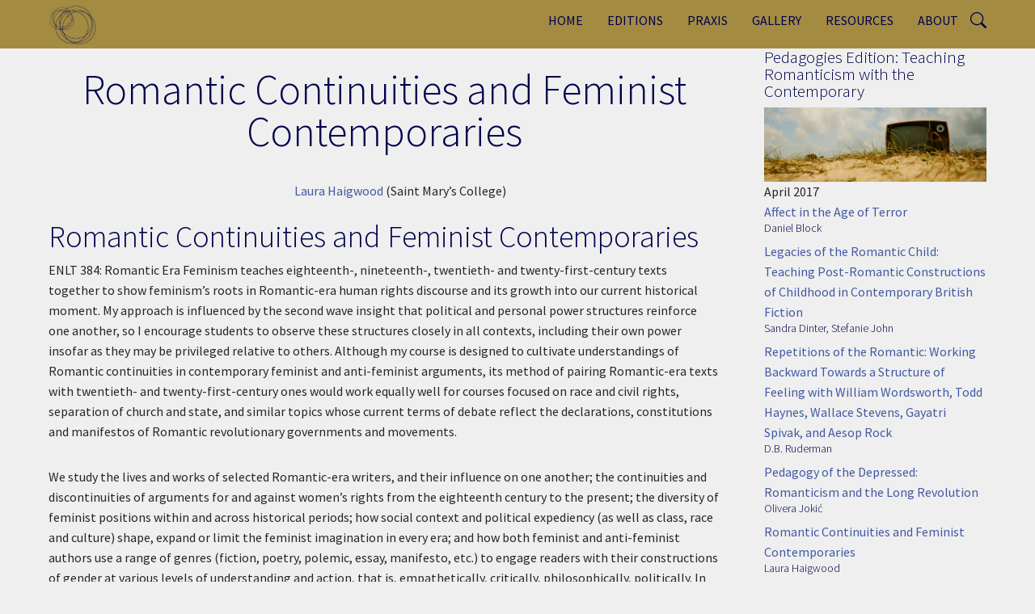

--- FILE ---
content_type: text/html; charset=UTF-8
request_url: http://www.romantic-circles.org/praxis/contemporary/praxis.2016.contemporary.haigwood.html
body_size: 28557
content:
<!DOCTYPE html>
<html  lang="en" dir="ltr">
  <head>
    <meta charset="utf-8" />
<script async src="https://www.googletagmanager.com/gtag/js?id=G-XHKVBYVQVL"></script>
<script>window.dataLayer = window.dataLayer || [];function gtag(){dataLayer.push(arguments)};gtag("js", new Date());gtag("set", "developer_id.dMDhkMT", true);gtag("config", "G-XHKVBYVQVL", {"groups":"default","page_placeholder":"PLACEHOLDER_page_location"});</script>
<meta name="description" content="" />
<meta name="abstract" content="In Romantic Era Feminism, students engage in deep and broad learning about the 18th and 19th centuries’ intellectual and cultural legacy, and its continuing presence in 20th and 21st century feminism. Among others, Mary Wollstonecraft, Mary Hays, William Godwin and John Stuart Mill are studied alongside Malala Yousafzai, Azar Nafisi, Tatyana Fazlalizadeh, Jessica Valenti and The Young Lords Party’s “Position Paper on Women”; “The Saudi Women Revolution Statement” is read with “The Declaration of Independence” and “Declaration of the United Irishmen”; Rush Limbaugh is heard echoing Richard Polwhele, and Daryush Valizadeh, Rousseau. This dialogue between 18th - and 19th -century feminist and anti-feminist texts, and 20th - and 21st -century ones launches students’ exploration into three areas: 1) the cultural and intellectual history of feminism since the Romantic era; 2) the feminist implications 18th- and 19th- century political discourse, and the arguments used then and now either to support or to suppress those implications; 3) the range and diversity of feminist positions within and across generations, and the role of class, race, and historical context in expanding or limiting the literary and political imaginations of feminists in all eras, including our own. Students also study the lives and works of individual writers, and their intellectual influence on one another; the intersections of abolitionist or anti-racist with feminist imagery, discourse, arguments and action; the second and third waves’ rediscovery, reinvention and revision of earlier feminist critiques of unequal marriage laws, the sexual double standard, employment discrimination and similar issues; and the utility of diverse literary genres for presenting these topics richly and persuasively. Most importantly, by learning that the Romantics are indeed our contemporaries, and by critically examining the assumptions we still share with them, students become more self-conscious, better informed, and more effective participants in the continuously ongoing cultural construction and critique of gender and human rights discourses." />
<link rel="canonical" href="http://www.romantic-circles.org/praxis/teaching_contemporary/haigwood.html" />
<meta name="Generator" content="Drupal 10 (https://www.drupal.org)" />
<meta name="MobileOptimized" content="width" />
<meta name="HandheldFriendly" content="true" />
<meta name="viewport" content="width=device-width, initial-scale=1.0" />
<style>/* cyrillic-ext */@font-face {  font-family: 'Source Sans Pro';  font-style: normal;  font-weight: 300;  font-display: swap;  src: url(/sites/default/files/dxpr_theme/fonts/6xKydSBYKcSV-LCoeQqfX1RYOo3ik4zwmhduz8A.woff2) format('woff2');  unicode-range: U+0460-052F, U+1C80-1C8A, U+20B4, U+2DE0-2DFF, U+A640-A69F, U+FE2E-FE2F;}/* cyrillic */@font-face {  font-family: 'Source Sans Pro';  font-style: normal;  font-weight: 300;  font-display: swap;  src: url(/sites/default/files/dxpr_theme/fonts/6xKydSBYKcSV-LCoeQqfX1RYOo3ik4zwkxduz8A.woff2) format('woff2');  unicode-range: U+0301, U+0400-045F, U+0490-0491, U+04B0-04B1, U+2116;}/* greek-ext */@font-face {  font-family: 'Source Sans Pro';  font-style: normal;  font-weight: 300;  font-display: swap;  src: url(/sites/default/files/dxpr_theme/fonts/6xKydSBYKcSV-LCoeQqfX1RYOo3ik4zwmxduz8A.woff2) format('woff2');  unicode-range: U+1F00-1FFF;}/* greek */@font-face {  font-family: 'Source Sans Pro';  font-style: normal;  font-weight: 300;  font-display: swap;  src: url(/sites/default/files/dxpr_theme/fonts/6xKydSBYKcSV-LCoeQqfX1RYOo3ik4zwlBduz8A.woff2) format('woff2');  unicode-range: U+0370-0377, U+037A-037F, U+0384-038A, U+038C, U+038E-03A1, U+03A3-03FF;}/* vietnamese */@font-face {  font-family: 'Source Sans Pro';  font-style: normal;  font-weight: 300;  font-display: swap;  src: url(/sites/default/files/dxpr_theme/fonts/6xKydSBYKcSV-LCoeQqfX1RYOo3ik4zwmBduz8A.woff2) format('woff2');  unicode-range: U+0102-0103, U+0110-0111, U+0128-0129, U+0168-0169, U+01A0-01A1, U+01AF-01B0, U+0300-0301, U+0303-0304, U+0308-0309, U+0323, U+0329, U+1EA0-1EF9, U+20AB;}/* latin-ext */@font-face {  font-family: 'Source Sans Pro';  font-style: normal;  font-weight: 300;  font-display: swap;  src: url(/sites/default/files/dxpr_theme/fonts/6xKydSBYKcSV-LCoeQqfX1RYOo3ik4zwmRduz8A.woff2) format('woff2');  unicode-range: U+0100-02BA, U+02BD-02C5, U+02C7-02CC, U+02CE-02D7, U+02DD-02FF, U+0304, U+0308, U+0329, U+1D00-1DBF, U+1E00-1E9F, U+1EF2-1EFF, U+2020, U+20A0-20AB, U+20AD-20C0, U+2113, U+2C60-2C7F, U+A720-A7FF;}/* latin */@font-face {  font-family: 'Source Sans Pro';  font-style: normal;  font-weight: 300;  font-display: swap;  src: url(/sites/default/files/dxpr_theme/fonts/6xKydSBYKcSV-LCoeQqfX1RYOo3ik4zwlxdu.woff2) format('woff2');  unicode-range: U+0000-00FF, U+0131, U+0152-0153, U+02BB-02BC, U+02C6, U+02DA, U+02DC, U+0304, U+0308, U+0329, U+2000-206F, U+20AC, U+2122, U+2191, U+2193, U+2212, U+2215, U+FEFF, U+FFFD;}/* cyrillic-ext */@font-face {  font-family: 'Source Sans Pro';  font-style: normal;  font-weight: 400;  font-display: swap;  src: url(/sites/default/files/dxpr_theme/fonts/6xK3dSBYKcSV-LCoeQqfX1RYOo3qNa7lqDY.woff2) format('woff2');  unicode-range: U+0460-052F, U+1C80-1C8A, U+20B4, U+2DE0-2DFF, U+A640-A69F, U+FE2E-FE2F;}/* cyrillic */@font-face {  font-family: 'Source Sans Pro';  font-style: normal;  font-weight: 400;  font-display: swap;  src: url(/sites/default/files/dxpr_theme/fonts/6xK3dSBYKcSV-LCoeQqfX1RYOo3qPK7lqDY.woff2) format('woff2');  unicode-range: U+0301, U+0400-045F, U+0490-0491, U+04B0-04B1, U+2116;}/* greek-ext */@font-face {  font-family: 'Source Sans Pro';  font-style: normal;  font-weight: 400;  font-display: swap;  src: url(/sites/default/files/dxpr_theme/fonts/6xK3dSBYKcSV-LCoeQqfX1RYOo3qNK7lqDY.woff2) format('woff2');  unicode-range: U+1F00-1FFF;}/* greek */@font-face {  font-family: 'Source Sans Pro';  font-style: normal;  font-weight: 400;  font-display: swap;  src: url(/sites/default/files/dxpr_theme/fonts/6xK3dSBYKcSV-LCoeQqfX1RYOo3qO67lqDY.woff2) format('woff2');  unicode-range: U+0370-0377, U+037A-037F, U+0384-038A, U+038C, U+038E-03A1, U+03A3-03FF;}/* vietnamese */@font-face {  font-family: 'Source Sans Pro';  font-style: normal;  font-weight: 400;  font-display: swap;  src: url(/sites/default/files/dxpr_theme/fonts/6xK3dSBYKcSV-LCoeQqfX1RYOo3qN67lqDY.woff2) format('woff2');  unicode-range: U+0102-0103, U+0110-0111, U+0128-0129, U+0168-0169, U+01A0-01A1, U+01AF-01B0, U+0300-0301, U+0303-0304, U+0308-0309, U+0323, U+0329, U+1EA0-1EF9, U+20AB;}/* latin-ext */@font-face {  font-family: 'Source Sans Pro';  font-style: normal;  font-weight: 400;  font-display: swap;  src: url(/sites/default/files/dxpr_theme/fonts/6xK3dSBYKcSV-LCoeQqfX1RYOo3qNq7lqDY.woff2) format('woff2');  unicode-range: U+0100-02BA, U+02BD-02C5, U+02C7-02CC, U+02CE-02D7, U+02DD-02FF, U+0304, U+0308, U+0329, U+1D00-1DBF, U+1E00-1E9F, U+1EF2-1EFF, U+2020, U+20A0-20AB, U+20AD-20C0, U+2113, U+2C60-2C7F, U+A720-A7FF;}/* latin */@font-face {  font-family: 'Source Sans Pro';  font-style: normal;  font-weight: 400;  font-display: swap;  src: url(/sites/default/files/dxpr_theme/fonts/6xK3dSBYKcSV-LCoeQqfX1RYOo3qOK7l.woff2) format('woff2');  unicode-range: U+0000-00FF, U+0131, U+0152-0153, U+02BB-02BC, U+02C6, U+02DA, U+02DC, U+0304, U+0308, U+0329, U+2000-206F, U+20AC, U+2122, U+2191, U+2193, U+2212, U+2215, U+FEFF, U+FFFD;}</style>

    <title>Romantic Continuities and Feminist Contemporaries | Romantic Circles</title>
    <style>ul.dropdown-menu {display: none;}</style>
    <link rel="stylesheet" media="all" href="/core/themes/stable9/css/core/components/progress.module.css?t87304" />
<link rel="stylesheet" media="all" href="/core/themes/stable9/css/core/components/ajax-progress.module.css?t87304" />
<link rel="stylesheet" media="all" href="/core/themes/stable9/css/system/components/align.module.css?t87304" />
<link rel="stylesheet" media="all" href="/core/themes/stable9/css/system/components/fieldgroup.module.css?t87304" />
<link rel="stylesheet" media="all" href="/core/themes/stable9/css/system/components/container-inline.module.css?t87304" />
<link rel="stylesheet" media="all" href="/core/themes/stable9/css/system/components/clearfix.module.css?t87304" />
<link rel="stylesheet" media="all" href="/core/themes/stable9/css/system/components/details.module.css?t87304" />
<link rel="stylesheet" media="all" href="/core/themes/stable9/css/system/components/hidden.module.css?t87304" />
<link rel="stylesheet" media="all" href="/core/themes/stable9/css/system/components/item-list.module.css?t87304" />
<link rel="stylesheet" media="all" href="/core/themes/stable9/css/system/components/js.module.css?t87304" />
<link rel="stylesheet" media="all" href="/core/themes/stable9/css/system/components/nowrap.module.css?t87304" />
<link rel="stylesheet" media="all" href="/core/themes/stable9/css/system/components/position-container.module.css?t87304" />
<link rel="stylesheet" media="all" href="/core/themes/stable9/css/system/components/reset-appearance.module.css?t87304" />
<link rel="stylesheet" media="all" href="/core/themes/stable9/css/system/components/resize.module.css?t87304" />
<link rel="stylesheet" media="all" href="/core/themes/stable9/css/system/components/system-status-counter.css?t87304" />
<link rel="stylesheet" media="all" href="/core/themes/stable9/css/system/components/system-status-report-counters.css?t87304" />
<link rel="stylesheet" media="all" href="/core/themes/stable9/css/system/components/system-status-report-general-info.css?t87304" />
<link rel="stylesheet" media="all" href="/core/themes/stable9/css/system/components/tablesort.module.css?t87304" />
<link rel="stylesheet" media="all" href="/core/themes/stable9/css/views/views.module.css?t87304" />
<link rel="stylesheet" media="all" href="/libraries/colorbox/example1/colorbox.css?t87304" />
<link rel="stylesheet" media="all" href="/core/themes/stable9/layouts/layout_builder/twocol_section/twocol_section.css?t87304" />
<link rel="stylesheet" media="all" href="/core/themes/stable9/css/core/assets/vendor/normalize-css/normalize.css?t87304" />
<link rel="stylesheet" media="all" href="/themes/contrib/bootstrap5/css/components/action-links.css?t87304" />
<link rel="stylesheet" media="all" href="/themes/contrib/bootstrap5/css/components/breadcrumb.css?t87304" />
<link rel="stylesheet" media="all" href="/themes/contrib/bootstrap5/css/components/container-inline.css?t87304" />
<link rel="stylesheet" media="all" href="/themes/contrib/bootstrap5/css/components/details.css?t87304" />
<link rel="stylesheet" media="all" href="/themes/contrib/bootstrap5/css/components/exposed-filters.css?t87304" />
<link rel="stylesheet" media="all" href="/themes/contrib/bootstrap5/css/components/field.css?t87304" />
<link rel="stylesheet" media="all" href="/themes/contrib/bootstrap5/css/components/form.css?t87304" />
<link rel="stylesheet" media="all" href="/themes/contrib/bootstrap5/css/components/icons.css?t87304" />
<link rel="stylesheet" media="all" href="/themes/contrib/bootstrap5/css/components/inline-form.css?t87304" />
<link rel="stylesheet" media="all" href="/themes/contrib/bootstrap5/css/components/item-list.css?t87304" />
<link rel="stylesheet" media="all" href="/themes/contrib/bootstrap5/css/components/links.css?t87304" />
<link rel="stylesheet" media="all" href="/themes/contrib/bootstrap5/css/components/menu.css?t87304" />
<link rel="stylesheet" media="all" href="/themes/contrib/bootstrap5/css/components/more-link.css?t87304" />
<link rel="stylesheet" media="all" href="/themes/contrib/bootstrap5/css/components/pager.css?t87304" />
<link rel="stylesheet" media="all" href="/themes/contrib/bootstrap5/css/components/tabledrag.css?t87304" />
<link rel="stylesheet" media="all" href="/themes/contrib/bootstrap5/css/components/tableselect.css?t87304" />
<link rel="stylesheet" media="all" href="/themes/contrib/bootstrap5/css/components/tablesort.css?t87304" />
<link rel="stylesheet" media="all" href="/themes/contrib/bootstrap5/css/components/textarea.css?t87304" />
<link rel="stylesheet" media="all" href="/themes/contrib/bootstrap5/css/components/ui-dialog.css?t87304" />
<link rel="stylesheet" media="all" href="/themes/contrib/bootstrap5/css/components/messages.css?t87304" />
<link rel="stylesheet" media="all" href="/themes/contrib/bootstrap5/css/components/progress.css?t87304" />
<link rel="stylesheet" media="all" href="/themes/contrib/dxpr_theme/css/dxpr-theme.admin.css?t87304" />
<link rel="stylesheet" media="all" href="/themes/contrib/bootstrap5/css/style.css?t87304" />
<link rel="stylesheet" media="all" href="/sites/default/files/color/dxpr_theme-729c68c1/bootstrap-3.css?t87304" />
<link rel="stylesheet" media="all" href="/sites/default/files/color/dxpr_theme-729c68c1/bootstrap-theme.css?t87304" />
<link rel="stylesheet" media="all" href="/sites/default/files/color/dxpr_theme-729c68c1/drupal-breadcrumbs.css?t87304" />
<link rel="stylesheet" media="all" href="/sites/default/files/color/dxpr_theme-729c68c1/drupal-webform.css?t87304" />
<link rel="stylesheet" media="all" href="/sites/default/files/color/dxpr_theme-729c68c1/dxpr-theme-builder.css?t87304" />
<link rel="stylesheet" media="all" href="/sites/default/files/color/dxpr_theme-729c68c1/dxpr-theme-header.css?t87304" />
<link rel="stylesheet" media="all" href="/sites/default/files/color/dxpr_theme-729c68c1/dxpr-theme-header--mobile.css?t87304" />
<link rel="stylesheet" media="all" href="/sites/default/files/color/dxpr_theme-729c68c1/dxpr-theme-header--side.css?t87304" />
<link rel="stylesheet" media="all" href="/sites/default/files/color/dxpr_theme-729c68c1/dxpr-theme-header--top.css?t87304" />
<link rel="stylesheet" media="all" href="/sites/default/files/color/dxpr_theme-729c68c1/footer-menu.css?t87304" />
<link rel="stylesheet" media="all" href="/sites/default/files/color/dxpr_theme-729c68c1/forms.css?t87304" />
<link rel="stylesheet" media="all" href="/sites/default/files/color/dxpr_theme-729c68c1/helper-classes.css?t87304" />
<link rel="stylesheet" media="all" href="/sites/default/files/color/dxpr_theme-729c68c1/jquery-ui.css?t87304" />
<link rel="stylesheet" media="all" href="/sites/default/files/color/dxpr_theme-729c68c1/layout.css?t87304" />
<link rel="stylesheet" media="all" href="/sites/default/files/color/dxpr_theme-729c68c1/page-title.css?t87304" />
<link rel="stylesheet" media="all" href="/sites/default/files/color/dxpr_theme-729c68c1/typography.css?t87304" />
<link rel="stylesheet" media="all" href="/sites/default/files/dxpr_theme/css/themesettings-dxpr_theme.css?t87304" />
<link rel="stylesheet" media="all" href="/sites/default/files/asset_injector/css/citation_popup-6dfb482c09b639dc6080639ecc973f59.css?t87304" />
<link rel="stylesheet" media="all" href="/sites/default/files/asset_injector/css/remove_banner-4a0012b96f42f90286314cdf73b30b99.css?t87304" />

    <script src="/themes/contrib/dxpr_theme/vendor/modernizr-custom-d8-dxpr-theme.js?v=3.11.7"></script>

  </head>
  <body class="page-node-4991 html path-node page-node-type-praxis-article body--dxpr-theme-header-top body--dxpr-theme-header-not-overlay body--dxpr-theme-header-normal">
    <script>
  var dxpr_themeNavBreakpoint = 1200;
  var dxpr_themeWindowWidth = window.innerWidth;
  if (dxpr_themeWindowWidth > dxpr_themeNavBreakpoint) {
    document.body.className += ' body--dxpr-theme-nav-desktop';
  }
  else {
    document.body.className += ' body--dxpr-theme-nav-mobile';
  }
  </script>
    <a href="#main-content" class="visually-hidden focusable skip-link">
      Skip to main content
    </a>
    
          <div class="dialog-off-canvas-main-canvas" data-off-canvas-main-canvas>
    

                                
    <header class="navbar navbar dxpr-theme-header clearfix dxpr-theme-header--top dxpr-theme-header--normal dxpr-theme-header--hover-opacity" id="navbar" role="banner">
            <div class="container navbar-container">
                  <div class="row container-row"><div class="col-sm-12 container-col">
                <div class="navbar-header">
            <div class="region region-navigation">
        <div class="wrap-branding">
        <a class="logo navbar-btn" href="/index.php/" title="Home" rel="home">
      <img id="logo" src="/sites/default/files/RC%20Logo%20Square.png" alt="Home" />
    </a>
        </div>
  
  </div>

                                <a id="dxpr-theme-menu-toggle" href="#" class="three-dash"><span></span><div class="screenreader-text visually-hidden">Toggle menu</div></a>
                  </div>

                            <nav role="navigation" id="dxpr-theme-main-menu" class="dxpr-theme-main-menu ">
              <div class="region region-navigation-collapsible">
                                        <section id="block-searchbutton" class="block block-block-content block-block-content965d4079-e267-4db6-a8ba-b5ecffed340c clearfix">
  
          

      
            <div class="clearfix text-formatted field field--name-body field--type-text-with-summary field--label-hidden field__item"><svg class="bi bi-search" style="margin-top:15px;" width="20px" height="20px" fill="currentColor" viewBox="0 0 16 16"><a href="/search/node"><rect width="100" height="100" fill-opacity="0%" /><path d="M11.742 10.344a6.5 6.5 0 1 0-1.397 1.398h-.001c.03.04.062.078.098.115l3.85 3.85a1 1 0 0 0 1.415-1.414l-3.85-3.85a1.007 1.007 0 0 0-.115-.1zM12 6.5a5.5 5.5 0 1 1-11 0 5.5 5.5 0 0 1 11 0z" /></a></svg></div>
      
  </section>
                                    
<section id="block-dxpr-theme-main-menu" class="block block-system block-system-menu-blockmain clearfix">
  
          

      
              <ul data-block="navigation_collapsible" class="menu nav navbar-nav">
                            <li class="expanded dropdown">
        <a href="/index.php/home" class="parent_link" data-drupal-link-system-path="node/10">Home</a>
                  </li>
                        <li class="expanded dropdown">
        <a href="/index.php/editions" class="dropdown-toggle" data-target="#">Editions</a>
                                  <ul data-block="navigation_collapsible" class="dropdown-menu">
                            <li class="expanded dropdown">
        <a href="/index.php/editions" class="parent_link" data-drupal-link-system-path="node/1462">Latest</a>
                  </li>
                        <li class="expanded dropdown">
        <a href="/index.php/Editions/Explore" class="parent_link" data-drupal-link-system-path="node/1466">Explore</a>
                  </li>
        </ul>
  
            </li>
                        <li class="expanded dropdown">
        <a href="/index.php/praxis" class="dropdown-toggle" data-target="#">Praxis</a>
                                  <ul data-block="navigation_collapsible" class="dropdown-menu">
                            <li class="expanded dropdown">
        <a href="/index.php/praxis" class="parent_link" data-drupal-link-system-path="node/15">Latest</a>
                  </li>
                        <li class="expanded dropdown">
        <a href="/index.php/praxis/explore" class="parent_link" data-drupal-link-system-path="node/17">Explore</a>
                  </li>
        </ul>
  
            </li>
                        <li class="expanded dropdown">
        <a href="/index.php/gallery" class="dropdown-toggle" data-target="#">Gallery</a>
                                  <ul data-block="navigation_collapsible" class="dropdown-menu">
                            <li class="expanded dropdown">
        <a href="/index.php/gallery" class="parent_link" data-drupal-link-system-path="node/43">Explore Latest Exhibits</a>
                  </li>
                        <li class="expanded dropdown">
        <a href="/index.php/gallery/explore-past-exhibits" class="parent_link" data-drupal-link-system-path="node/72">Explore Past Exhibits</a>
                  </li>
                        <li class="expanded dropdown">
        <a href="/index.php/gallery/explore-all-images" class="parent_link" data-drupal-link-system-path="node/71">Explore All Images</a>
                  </li>
        </ul>
  
            </li>
                        <li class="expanded dropdown">
        <a href="/index.php/reviews-and-resources" class="dropdown-toggle" data-target="#">Resources</a>
                                  <ul data-block="navigation_collapsible" class="dropdown-menu">
                            <li class="expanded dropdown">
        <a href="/index.php/reviews-and-resources/index-of-authors" class="parent_link" data-drupal-link-system-path="node/1649">Index of Authors</a>
                  </li>
                        <li class="expanded dropdown">
        <a href="/index.php/reviews-and-resources/booklists" class="parent_link" data-drupal-link-system-path="node/1654">Booklists</a>
                  </li>
                        <li class="expanded dropdown">
        <a href="/index.php/syllabus-repository" class="parent_link" data-drupal-link-system-path="node/1641">Syllabus Repository</a>
                  </li>
                        <li class="expanded dropdown">
        <a href="/index.php/reviews-and-resources/timelines" class="parent_link" data-drupal-link-system-path="node/1627">Timelines</a>
                  </li>
        </ul>
  
            </li>
                        <li class="expanded dropdown">
        <a href="/index.php/about" class="dropdown-toggle" data-target="#">About</a>
                                  <ul data-block="navigation_collapsible" class="dropdown-menu">
                            <li class="expanded dropdown">
        <a href="/index.php/about/masthead" class="parent_link" data-drupal-link-system-path="node/1628">Masthead</a>
                  </li>
                        <li class="expanded dropdown">
        <a href="/index.php/about/history" class="parent_link" data-drupal-link-system-path="node/1629">History</a>
                  </li>
                        <li class="expanded dropdown">
        <a href="/index.php/about/contributors" class="parent_link" data-drupal-link-system-path="node/12">Index of Contributors</a>
                  </li>
                        <li class="expanded dropdown">
        <a href="/index.php/about/submission-guidelines" class="parent_link" data-drupal-link-system-path="node/1631">Submissions, Use &amp; Citation Guidelines</a>
                  </li>
                        <li class="expanded dropdown">
        <a href="/index.php/about/digital-guidelines" class="parent_link" data-drupal-link-system-path="node/1630">Archived Material</a>
                  </li>
        </ul>
  
            </li>
        </ul>
  


  </section>

  </div>

            </nav>
                          </div></div>
              </div>
    </header>
  
<div class="wrap-containers">



        <div class="page-title-full-width-container" id="page-title-full-width-container">
          <header role="banner" id="page-title" class="container page-title-container">
                                                          
        

    
    <h1 class="page-title"><span class="field field--name-title field--type-string field--label-hidden">Romantic Continuities and Feminist Contemporaries</span>
</h1>


                                                
        

    


      </header>
    </div>
  

    <div role="main" class="main-container container js-quickedit-main-content clearfix">
        <div class="row">
                
                          
      <section class="col-sm-12">

                
                                      
                  
                          <a id="main-content"></a>
            <div class="region region-content">
    <div data-drupal-messages-fallback class="hidden"></div>
                                    <section id="block-dxpr-theme-content" class="block block-system block-system-main-block clearfix">
  
          

      <article data-history-node-id="4991" class="praxis-article is-promoted full clearfix node">

  
    
  <div class="content">
            <div class="layout layout--twocol-section layout--twocol-section--75-25">

          <div  class="layout__region layout__region--first">
                                            <section class="views-element-container bodyPadding block block-views block-views-blockglobal-display-title-block-1 clearfix">
  
          

      <div><div class="view view-global-display-title view-id-global_display_title view-display-id-block_1 js-view-dom-id-c06bf58adf1a25af0320b9c762bea7ae1d016d3ffa5a9cc3bf8097589b281b25">
  
    
      
      <div class="view-content">
          <div class="views-row"><div class="views-field views-field-nothing"><span class="field-content"><h1 class="centered"> Romantic Continuities and Feminist Contemporaries </h1></span></div></div>

    </div>
  
          </div>
</div>

  </section>
                                    <section class="views-element-container block block-views block-views-blockglobal-display-authors-block-8 clearfix">
  
          

      <div><div class="view view-global-display-authors view-id-global_display_authors view-display-id-block_8 js-view-dom-id-76b6865246266f2681050e508af5792a23cfbcd0f98dc847c97254ebd38049a0">
  
    
      
      <div class="view-content">
          <div><div class="views-field views-field-nothing"><span class="field-content"><div class="centered"> <a href="/person/laura-haigwood" hreflang="en" class="use-ajax" data-dialog-type="colorbox" data-dialog-options="{&quot;width&quot;:5,&quot;dialogClass&quot;:&quot;foo&quot;}">Laura Haigwood</a> (Saint Mary’s College) </div></span></div></div>

    </div>
  
          </div>
</div>

  </section>
                                    <section class="bodyPadding block block-layout-builder block-field-blocknodepraxis-articlebody clearfix">
  
          

      
      <div class="clearfix text-formatted field field--name-body field--type-text-with-summary field--label-hidden field__items">
              <div class="field__item"><section class="essay" id="index.xml-body.1_div.1">
<div class="section" id="index.xml-body.1_div.1_div.1">
<h2><span class="head">Romantic Continuities and Feminist Contemporaries</span></h2>
<p>ENLT 384: Romantic Era Feminism teaches eighteenth-, nineteenth-, twentieth- and twenty-first-century texts together to show feminism’s roots in Romantic-era human rights discourse and its growth into our current historical moment. My approach is influenced by the second wave insight that political and personal power structures reinforce one another, so I encourage students to observe these structures closely in all contexts, including their own power insofar as they may be privileged relative to others. Although my course is designed to cultivate understandings of Romantic continuities in contemporary feminist and anti-feminist arguments, its method of pairing Romantic-era texts with twentieth- and twenty-first-century ones would work equally well for courses focused on race and civil rights, separation of church and state, and similar topics whose current terms of debate reflect the declarations, constitutions and manifestos of Romantic revolutionary governments and movements.</p>
<p>We study the lives and works of selected Romantic-era writers, and their influence on one another; the continuities and discontinuities of arguments for and against women’s rights from the eighteenth century to the present; the diversity of feminist positions within and across historical periods; how social context and political expediency (as well as class, race and culture) shape, expand or limit the feminist imagination in every era; and how both feminist and anti-feminist authors use a range of genres (fiction, poetry, polemic, essay, manifesto, etc.) to engage readers with their constructions of gender at various levels of understanding and action, that is, empathetically, critically, philosophically, politically. In addition to acquiring such knowledge, I want students to learn the habit of critically analyzing their own political location in history, as well as their personal responses to feminist questions. Assuming that public citizenship begins in private life, I encourage students to observe and reflect on their own lives, so that their political and personal perspectives are thoughtfully integrated and mutually informed.</p>
<p><em>Course Description</em>: Although eighteenth-century advocates for women did not call themselves “feminists,” their vindications of the rights of woman have informed all subsequent “waves.” Sometimes aligning themselves with parallel movements for democratic government or the abolition of slavery, Romantic-era feminists asserted women’s social, intellectual and spiritual equality even when they did not argue for equal legal rights. We start with Jane Austen’s <em>Sense and Sensibility</em> to locate middle-class Romantic-era Englishwomen in their time and place. We then study Mary Wollstonecraft, whose work and life exemplify persistent tensions between “sense” and “sensibility” in feminist discourse and feminine experience. Shorter works by contemporaries Hannah More, Helen Maria Williams, Mary Hays and others demonstrate the range and variety of British Romantic-era feminist voices. We then listen for their influence in the voices of the next generation, both British and American, including Elizabeth Cady Stanton, Sojourner Truth, Caroline Norton, and Harriet Taylor Mill. William Godwin and John Stuart Mill, among others, affirm the historical continuity of feminist male allies. Throughout the course, we read complementary twentieth- and twenty-first-century texts, recognizing familiar arguments while also discovering new ones that may help to resolve earlier arguments’ flawed premises or inconsistencies.</p>
<p><em>Texts</em>: The Oxford World Classics <em>Sense and Sensibility</em>, introduced by Margaret Doody, is required, along with Anne Mellor’s edition of<em>A Vindication of the Rights of Woman and The Wrongs of Woman, or Maria</em>; Pamela Clemit and Gina Luria Walker’s <em>Memoirs of the Author of “A Vindication of the Rights of Woman”</em> by William Godwin; and Eleanor Ty’s <em>The Victim of Prejudice</em> by Mary Hays. <em>Before Victoria: Extraordinary Women of the British Romantic Era</em>, by Elizabeth Campbell Denlinger, is optional but highly recommended because its well-chosen visual resources and engaging short biographies of Mary Robinson and others represent the broad extent of contemporary women’s involvement in arts, literature and politics. I select additional short readings from the Longman, Norton and Broadview anthologies of British and American literature, as well as <em>The Norton Anthology of Literature by Women</em>. For historical documents, such as Olympe de Gouges’ 1791 Declaration of the Rights of Woman and Citizen, Elizabeth Cady Stanton’s 1848 Declaration of Sentiments, and Edith M. Stern’s 1949 “Women Are Household Slaves,” I rely on three collections: <em>The French Revolution and Human Rights: A Brief Documentary History</em>, edited by Lynn Hunt; <em>The American Women’s Movement, 1945-2000: A Brief History with Documents</em>, edited by Nancy MacLean; and <em>Women, the Family and Freedom: The Debate in Documents, Volume One, 1750–1880</em>, edited by Susan Groag Bell and Karen M. Offen.</p>
<p>From the wealth of additional editions, anthologies and electronic databases of eighteenth- and nineteenth-century women writers now available, a few I find especially helpful are Moira Ferguson’s <em>First Feminists,</em> a comprehensive collection, knowledgably contextualized. It could serve well as a required textbook for a course like this one, as could <em>Transatlantic Feminisms in the Age of Revolutions</em>, edited by Lisa L. Moore, Joanna Brooks and Caroline Wigginton. Carolyn Christensen Nelson’s <em>Literature of the Women’s Suffrage Campaign in England</em> thoroughly represents mid- to late-Victorian arguments on both sides of the question. Stephen Behrendt’s electronic databases broadly illuminate the poetic range of eighteenth- and nineteenth-century Irish and Scottish women writers<em>.</em></p>
</div>
<div class="section" id="index.xml-body.1_div.1_div.2">
<h2><span class="head">Assignments</span></h2>
<p>Clear thinking and insightful writing are born in accurate reading, so the first paper is a close reading exercise. I introduce close reading by focusing one class discussion on a few paragraphs of <em>Sense and Sensibility</em>, asking questions designed to elicit thorough scrutiny of Marianne Dashwood’s first encounter with John Willoughby. This proves worthwhile even for senior English majors because the many students who have seen Emma Thompson’s film adaptation tend to read <em>Sense and Sensibility</em> through a glamorizing cinematic mist that obscures Austen’s irony. It is therefore especially helpful to draw attention to the deflating or foreboding implications of words, images, and pointed repetitions. Students’ heavily OED-informed papers examine similarly rich short passages from the novel, and this work immediately improves students’ accuracy and insight as classroom discussants. It also keeps their subsequent writing closely accountable to texts.</p>
<p>To guide students from reading literary texts accurately to reflecting on their own lives analytically, I invite but don’t require them to write personal reflections. Prompts for thinking and writing analytically about both text and self appear in daily study questions, such as “What did ‘sensibility’ mean to Austen’s readers? How does Austen describe and criticize Marianne’s performance of sensibility? What personal values and political statements does this self-presentation style assert or imply? How would you characterize your own style and its statements?” I also invite students to write extra credit personal responses when—as frequently happens—classroom discussion evokes strong emotions or vivid, real-life parallels. But students who prefer not to write personally always have the choice to write literary analysis only.</p>
<p>How do I assess personal writing? I don’t assess students’ experiences or emotions. Although occasionally a student’s personal experience is such that it would be inhumanely “professional” not to express direct sympathy, empathy and support, I generally try not to remark directly on experiences or feelings, focusing instead on the accurate observation and analytic thinking I want students to cultivate and practice. Competitive pressure and performance anxiety are incompatible with self-honesty, another good reason to keep comments on personal reflections descriptive and responsive rather than evaluative: “I’m impressed by how thoroughly you analyze this incident, considering more than one motive for your antagonist’s behavior.” Most personal essay prompts require students to do more than write about their own experiences and feelings, though; they must also define an issue and accurately analyze a text in relation to that issue, as well as reflect personally. For example, one prompt asks, “What sexual propriety rules seem important in Austen’s novel? Are there different rules for women and men? How are they enforced and how do they affect both men’s and women’s sexual self-expression? Are the rules in your own milieu similar or different? Do similar constructions of gender support both sets of rules? Have any rules changed in response to changing constructions of gender?” The clarity of a student’s definition of “sexual propriety rules” and the accuracy of her analysis of Austen’s portrayal of those rules can be assessed objectively relative to other students’ work. In narratives of personal experience, though, intellectual errors such as false assumptions or shallow analyses cannot be touched on directly without bruising a vulnerably exposed psyche, and yet such errors must be addressed. Students seem to respond best to “criticism” in the form of friendly questions that suggest alternative assumptions and/or encourage deeper thinking, such as “Have you considered whether their assumptions about gender roles may have influenced the expectations each party brought to this encounter?”</p>
<p>Their third paper, a “gender-focused polemic,” may be an essay in gender-focused protest or advocacy on a topic of their choice, or a polemic within feminist or queer discourse about equal rights and gender—that is, a criticism, revision or refinement of someone else’s feminist or queer argument. Moira Ferguson’s introduction to <em>First Feminists</em> includes a discussion of feminist polemic subgenres that helpfully guides students both in analyzing polemics they read and in crafting their own.</p>
<p>The last paper, a literary analysis, has three letter-graded stages—pre-writing, draft, and final version. Students must analyze how an eighteenth- or nineteenth-century texts applies a term such as “rights,” “reason,” “authority,” “equality,” and “consent” to the situation of women. In other words, their task is to immerse themselves in the feminist implications of a specific Romantic-era political idea and to observe how those implications are developed in the text. My task is to help them emerge from that immersion with a clearly focused, substantive thesis, logically argued and convincingly developed.</p>
<p>In the final oral presentation, students bring one or more Romantic-era writer(s)’ arguments to bear on a current women’s issue, articulating how the eighteenth- or nineteenth-century writer(s)’ insights may shed light on the current problem, and/or how those eighteenth- and nineteenth-century perspectives may be limited by circumstances that have changed or by assumptions we no longer accept. This project tests two things: 1) students’ understanding of the Romantic-era writer(s) they have studied, and 2) their ability to abstract the assumptions and methods of a feminist analysis of one problem, and then to apply or adapt those assumptions and that method to analyzing a different problem, or the same problem in a different social context. For example, one student researched street harassment, a current problem that is also addressed in <em>The Victim of Prejudice</em> and <em>A Vindication of the Rights of Woman</em>. Her research led her to Hollaback, among other web and print resources, and her report analyzed Hays’, Wollstonecraft’s, Hollaback’s and Tatyana Fazlalizadeh’s differing explanations and solutions to the problem of street harassment. Another student compared nineteenth-century rhetoric for and against English and American women’s suffrage with current rhetoric for and against Saudi women’s right to drive.</p>
<div class="wrapper">
<p>After the focused research of these last two projects, the take-home final examination encourages more speculative thinking, such as, “Reflect on theory and action in your own political life: is there any compromise, means or rhetoric that you would not use in your own active citizenship, even if it were likely to advance your cause? Give an example from one of our texts or class discussions. Explain what’s wrong with the example and why your conscience can’t accept its strategy.” Students will know the question alludes most obviously to Elizabeth Cady Stanton’s racist and xenophobic arguments in “Speech before the Woman Suffrage Convention in Washington, D.C., 18 January, 1869,” but they have many other examples, contemporary and historical, from which to choose. My goal is to heighten their ethical self-consciousness as rhetorically sensitive future citizens, activists, and, perhaps, political candidates.</p>
<div class="textHoverbox">
<p><a class="note_back" href="#Note1" id="Note1_return"><sup class="super">(1)&nbsp;</sup></a></p>
<div class="tooltip"><span>In framing this and similar questions designed to cultivate students’ sensitivity to the ethics of discourse, I am indebted to John Duffy, Associate Professor of English and Frances O’Malley Director, University Writing Program, University of Notre Dame. Both my students and I are grateful for Prof. Duffy’s insights into virtuous dispositions and rhetorical practice. See his forthcoming “Ethical Dispositions: A Discourse for Rhetoric and Composition” in Journal of Advanced Composition and “Writing Involves Ethical Choices” in Adler-Kassner, L., and E. Wardle, editors, Naming What We Know: Thr…</span></div>
</div>
<p>Further encouraging them to imagine their mature leadership role beyond the class, I ask, “Where would you most like to see change in women’s lives? What is needed to make it happen? What can you personally do now? In the future? How will your knowledge of Romantic eraRomantic-era feminism inform your priorities, arguments or strategies?”</p>
</div>
<p>Finally, I also want to see their concluding synthesis of historical continuities: “How has learning about Mary Wollstonecraft and other Romantic-era feminists informed your understanding of why feminism is what it is today?” Typically, students say that their understanding of this is not just informed but transformed: prior to the course, they did not know the legal and social context in which Romantic-era feminism developed; now, they respect earlier feminists’ work to achieve the rights and opportunities they themselves currently enjoy; going forward, they understand why the movement continues, and some of them hope to shape its future.</p>
</div>
<div class="section" id="index.xml-body.1_div.1_div.3">
<h2><span class="head">Defining terms, establishing contexts</span></h2>
<p>In the first week we must define terms and establish contexts for the semester’s work, so I start with a general introduction to the Romantic era, including a British literature timeline, representative authors and texts, major historical events, characteristic themes and genres. Although I inform students that the term “Romantic” could itself be a course topic, I ground them in a fairly traditional, Norton anthology understanding. Such relative stability is helpful because our second key term, “feminism,” is for them a much less stable and more controversial term. Although I sometimes write a basic definition on the board, such as “feminism is the belief that women are entitled to the same legal, social, and economic rights as men,” I prefer for students to volunteer their own definitions, to take an active role, and also to alert me about their initial assumptions. I refer them to sources such as <em>The Stanford Encyclopedia of Philosophy</em> for more in-depth background on feminist theory, but our initial, collectively constructed, working definition of feminism proves helpful throughout the course. We hold one another accountable to it, we continue to discuss it, and, if necessary, we revise it.</p>
<p>With basic definitions of “Romantic era” and “feminism” on the board, I then pass out the 1776 American Declaration of Independence for close analysis of its explicit assertions and implicit assumptions about power. I especially direct students’ attention to words and concepts that Romantic-era feminists apply to the situation of women, such as “consent,” “nature,” “rights,” “liberty,” “happiness,” and the ultimate authority of reason implied by submitting “facts” to a “candid world” to “prove” one’s case against “tyranny.” We next look briefly at similar language in The Declaration of the Rights of Man and Citizen (1789), A Declaration of the Rights of Woman and Citizen (1791), and Declaration of the United Irishmen (1798). Teaching multiple contemporary documents illustrates the Romantic revolutions’ transatlantic scope as diverse groups adapted similar principles to their distinctive contexts. To these I like to add the 1948 U.N. Declaration on Human Rights, as well as the 2011 Saudi Women’s Revolution Statement, posted by Mona Kareem, which serves as our first example of twenty-first-century feminist continuities.</p>
<p>Before leaving this first class meeting, each student jots down and turns in the current women’s issue she personally thinks most important. Throughout the course, I will lead discussion back to these specific issues, analyzing how our eighteenth-, nineteenth-, twentieth- and twenty-first-century texts comment on, for example, employment discrimination, reproductive rights, sexual violence, divorce, working mothers, unmarried mothers and the other issues that a given class of students has said are important to them. I also give extra credit for sharing brief, regular, in-class updates on the relevant news unfolding in that particular semester, such as Hillary Clinton’s presidential campaign, or the Nigerian schoolgirls’ kidnapping. I invite students to draw parallels between sexist political rhetoric used to attack Clinton and sexist political rhetoric used to attack Marie Antoinette, Mary Wollstonecraft and others. Similarly, we compare Rousseau’s and Boko Haram’s construction of girls as sexual objects rather than intellectual subjects.</p>
<p>On day two, we start discussing <em>Sense and Sensibility</em>, and, yes, every time I prepare to teach this course, I wonder whether I should replace <em>Sense and Sensibility</em> with a novel students are less likely to read on their own. But it remains a good place to start because it accessibly portrays Romantic-era middle-class Englishwomen and their context. The first few chapters introduce primogeniture and its related gender biases, illustrating how profoundly men’s unequal inheritance privilege affects women’s lives. In later chapters, Marianne and the two Elizas dramatize how the sexual double standard enforces unequal social privilege, as well. The negative effects of middle- and upper-class women’s typical educations are shown in Mrs. Dashwood’s and Marianne’s over-cultivated feeling and under-cultivated reason, in Lucy Steele’s narrow-minded self-interest, and in other women’s limited subjects for thought and conversation.</p>
<p>The parental tyrannies of Colonel Brandon’s father and Edward Ferrars’ mother parallel the abuses of unchecked monarchy in ways that invite comparison with Helen Maria Williams’ “Letter XVI,” recounting the story of M. Du F. Williams explicitly suggests that the same traditional hierarchical power structures in both state and family deny the rights of life, liberty and happiness in political and personal life. Comparison with Williams shows that Austen shares some of her feminist contemporaries’ views on a woman’s right to happiness, as well as the ultimate authority of a woman’s individual conscience, typically asserted by accepting or refusing marriage. Emphasizing personal agency over political change, Austen suggests that women’s choices have decisive personal power even within their politically powerless sphere. This relatively conservative but penetrating focus on improving individual women’s characters so that they make better choices, rather than changing the social order to increase women’s choices, makes Austen a useful foil to more radical contemporary thinkers, such as Wollstonecraft. Students also see that if they want to call Austen a “feminist” (and they do) then they may have to change our working definition.</p>
<p>Austen’s rich psychological realism and narrative craft are also an instructive foil to <em>The Wrongs of Woman, or Maria</em> which we read immediately after <em>Sense and Sensibility</em>, compelling us to discuss the novel as a literary genre and our expectations from it. This is also where I introduce students to the Gothic subgenre, pointing out that the Gothic imprisonments in <em>Sense and Sensibility</em> (especially the first Eliza’s story, but also Marianne’s heartbroken self-seclusion), <em>The Wrongs of Woman</em> (Maria’s confinement in the asylum), and <em>The Victim of Prejudice</em> (Mary’s forced sojourn in Sir Peter Osborne’s London residence) resonate with images of the Bastille, linking the situation of women to <span class="foreign">ancien régime</span> oppression.</p>
</div>
<div class="section" id="index.xml-body.1_div.1_div.4">
<h2><span class="head">Course themes</span></h2>
<p>Although some ongoing themes are established on the first day by the Declarations’ language and students’ interests, others grow out of later class discussions. All of these thematic threads weave through the course, connecting texts in patterns unique to each semester’s cohort. Here are a few representative themes as different classes have developed them.</p>
<p><em>i. Legitimate Lives: “I had a right to exist!”</em> (<em>The Victim of Prejudice</em> 14). When we read Colonel Brandon’s account of the two Elizas in <em>Sense and Sensibility</em>, we begin to look critically at how legal marriage and paternal acknowledgement give women and children “legitimate” existence. Jemima’s story in <em>The Wrongs of Woman</em> gives more direct voice to the women and children who are socially outcast without paternal acknowledgement, and Mary Hays’ heroine still more forcefully asserts her “right to exist” despite both her illegitimacy (which damages her sexual reputation by association with her mother) and her gender (which makes her sexual reputation an obstacle to finding respectable work and excludes her entirely from higher-paying jobs). Noting the persistent presence in our reading of people with human needs but no “legitimate” human claim on others to help them meet those needs, we see how abstractly and artificially “legitimate” life is constructed, and yet how concretely and materially that construction disadvantages those who don’t fit within it. In addition to these novels, Wollstonecraft’s letters to Gilbert Imlay, Godwin’s <em>Memoir</em>, the Young Lords Party’s 1970 “Position Paper on Women,” Margaret Cerullo’s 1968 account of an illegal abortion, and the unmarried mothers and unacknowledged children whom students bring into discussion from their own experience all provide scenarios for thoughtfully considering who has “a right to exist.”</p>
<p>Students also notice that although illegitimacy is frequently framed as a moral problem, it is also—perhaps more so—a financial question. Like male primogeniture, the sexual double standard’s moral construction of “legitimacy” assigns power over property: that is, those with power to acknowledge, deny or affirm sexual relationships and blood kinship have corresponding power to bestow, deny or demand financial support and inheritance. Some students use the final research presentation to test this observation, reporting back that women’s increased financial independence, not “looser morals,” has increased social acceptance of children born outside of marriage. Others research the history of legal paternity, or the economic consequences of paternal absence.</p>
<p>Once our perspective on this question is re-directed from morality to money, someone invariably asks whether a “right to live” also implies a right to the means of staying alive—such as employment, health care? Still more probingly, students have wondered aloud in class whether individual rights discourse might possibly have some limitations. That is, can the language of individual rights resolve conflicts at sites where autonomous individuals are not easily distinguished, such as pregnant women’s bodies, the global environment where some pollute yet all must live, or economic systems that produce and unequally distribute what all people equally need? These and related questions are urgently important to my students, and while such conversations may take us temporarily “off topic,” they grow naturally from studying Romantic-era feminism.</p>
<p>ii. <em>Sexual Revolutions: “Women as well as men ought to have the common appetites and passions of our nature, they are only brutal when unchecked by reason” </em>(<em>Vindication, </em>Chap. VII 161). When students express disappointment that Wollstonecraft seems not to be the same “strong” feminist in her relationship with Gilbert Imlay that the firm tone of <em>A Vindication</em> has led them to expect, I remind them that “women as well as men .&nbsp;.&nbsp;. have the common .&nbsp;.&nbsp;. passions of our nature,” which may include the same love characterized by emotional dependency and vulnerability that some men also sometimes feel. This leads to more thoughtful and analytic discussion of feminism and heterosexuality. It also leads to closer attention to personal and political continuities, enabling students to more accurately read Wollstonecraft.</p>
<p>I also explain how Wollstonecraft’s sexual attachments were politicized after her death, leading nineteenth-century feminists to repudiate her sexual honesty. The Broadview edition’s contemporary reviews of Godwin’s <em>Memoir</em> show students how aggressively Wollstonecraft’s sexual character was attacked to discredit her circle’s political ideas. Just as we know to expect a generally conservative view from Fox News and a comparatively moderate one from <em>The New York Times</em>, I tell students, Romantic-era readers knew what to expect from <em>The Anti-Jacobin </em>and<em>Analytic </em>reviews, respectively. Tipped off to their politics, students readily identify and articulate how each reviewer’s tone toward Mary’s life follows each journal’s ideological bent.</p>
<div class="wrapper">
<p>To further explain why, until fairly recently, some feminists in subsequent generations also scorned Wollstonecraft, I introduce the “angel in the house” ideology, focusing on its sexually repressive assumption that “good,” “angelic” (typically also white and upper- or middle-class) women are morally superior to men. Why did some mid-nineteenth-century feminists accept this false construction of gender so uncritically? The gendered moral high ground is a heady rhetorical advantage to imagine that one has, and feminists occasionally still speak from that location.</p>
<div class="textHoverbox">
<p><a class="note_back" href="#Note2" id="Note2_return"><sup class="super">(2)&nbsp;</sup></a></p>
<div class="tooltip"><span>For example, in an eloquent and insightful editorial on pornography, Germaine Greer recently stated that “As far as male sexual fantasy is concerned there is no too far.” Such phrasing goes beyond specific individuals to inaccurately include all men and exclude all women, echoing the “angel in the house” false construction of women’s moral superiority and men’s moral inferiority; such sexist constructions are unjust to both. Would it be more just and accurate simply to say, “As far as sexual fantasy is concerned, there is no too far?”</span></div>
</div>
<p>Politically, it allowed nineteenth-and early twentieth-century feminists to argue for women’s suffrage without too forcefully challenging contemporary gender roles: they could urge the need for “good” women’s superior moral influence on national politics. But to maintain credibility as morally superior “angels,” feminists who chose that political strategy also had to shun contaminating contact with Wollstonecraft, an ideological choice that would require substantive reappraisal when childcare, sexual freedom and reproductive rights became more central to the movement.</p>
</div>
<p>With this background, students read Godwin’s <em>Memoir</em> and Wollstonecraft’s letters more thoughtfully, observing how ethically Wollstonecraft persists in respecting the commitment she believes she has made to Imlay, and how reasonably she makes requests and sets limits that he chooses not to respect. Instead of faulting her for “weakness” in trying to maintain a relationship with her child’s father, and for becoming depressed when she can’t, students begin to see Imlay’s faults more equally. The point of such discussion is to analyze how the same conventional constructions of masculinity that Wollstonecraft critically analyzes in the <em>Vindication</em> are also shaping Imlay’s behavior toward her, and how the same Romantic hope for a “revolution in female manners” with which she writes the <em>Vindication</em> also gives her hope, for a time, that Imlay may revolutionize his own manners from those of a conventional womanizer into those of a faithful partner who shares emotional power equally. Where at first students saw only contradiction, they begin to see consistency between Wollstonecraft’s political and personal principles.</p>
<p>Jessica Valenti’s documentary “The Purity Myth” complements those passages in Wollstonecraft’s life and work where sexual reputation is, literally, a matter of life or death. By deconstructing “purity” and “virginity” in twenty-first-century terms, Valenti continues Wollstonecraft’s, Austen’s, Hays’ and others’ demolition of the sexual double standard. I show Valenti’s film when we read <em>Vindication</em> Chapter VII “Modesty—Comprehensively considered and not as a sexual virtue,” and Chapter VIII “Morality undermined by sexual notions of the importance of a good reputation.” Valenti says similar things more accessibly, helping students to hear Wollstonecraft more clearly, as when, for example, anticipating sex-positive third-wave feminism, Wollstonecraft asserts that “it is indelicate, not to say immodest, for women to feign an unnatural coldness of constitution” (161). Observing “purity balls” in juxtaposition with “hook-up” dating, students are struck by the vastly different sexual cultures contemporary Americans occupy, both scientifically and ethically. Some see scientific ignorance as an ethical problem in itself, and use their final presentations to invoke Mary Wollstonecraft in support of current arguments for HPV vaccination or for comprehensive K–12 sexuality education.</p>
<p>iii. <em>Women’s Education: “the heterogeneous studies pursued in this helter-skelter fashion were of the smallest possible utility in later life; each acquirement being of the shallowest and most imperfect kind”</em> (Cobbe 1632). When students learn firsthand from Frances Cobbe how superficially even upper-class girls were educated in the Romantic era, they better understand both Wollstonecraft’s and Hannah More’s criticisms of the women such education produced. Complementary readings from <em>I Am Malala</em> and <em>Reading Lolita in Tehran</em> make the gender politics of education acutely contemporary, as does Julia Meltzer’s 2011 documentary, <em>The Light in Her Eyes</em>. Every design for women’s education implies a corresponding idea of “woman,” as these authors variously demonstrate, so we analyze it anew in every text. I then invite students to reflect on what their own education so far has implied about the nature, needs and roles of women and men, as well as what that education has assumed about the nature of gender identity itself. I find that all students thrive on opportunities to reflect personally about the gender identities assigned to them, their own gender identities as they choose to perform them, and the gender role expectations others have of them. Such reflection both deconstructs cultural constructions of gender and empowers students to actively construct their own gender identities for themselves. As queer and transgender voices become more prominent in popular culture, students find resonant Romantic-era parallels in “the ladies of Llangollen,” Lady Eleanor Butler and Sarah Ponsonby; Lord Byron; and the “Sapphic separatists” researched by Susan Lanser, among others.</p>
<p>iv. <em>Class and race: “‘Who ever acknowledged me to be a fellow-creature?’”; “And ain’t I a woman?”</em> (Wollstonecraft, <em>The Wrongs of Woman </em>289; Truth 510). Jemima’s story in <em>The Wrongs of Woman</em> illustrates how poverty exacerbates gender oppression for Romantic-era women, and teaching it alongside Johnnie Tilmon’s 1972 <em>Ms.</em> article, “Welfare is a Women’s Issue,” introduces racial intersectionality into the conversation. When I teach Sojourner Truth’s well-known speech, I also lead pointed discussion of Stanton’s racism (mentioned above, under “<em>Assignments</em>”). In future classes, I will assign students to read Alice Walker on womanism along with Truth. Harriet Jacobs’s <em>Incidents in the Life of a Slave Girl,</em> or excerpts from it, and poems by Phillis Wheatley also heighten students’ awareness of continuities and discontinuities between black and white women’s historical experience. Although teaching abolitionist poems by white women is in some ways the opposite of racial inclusivity, teaching poems by More and others on that theme is nonetheless useful for raising students’ awareness of how false notes can mar good intentions if racist assumptions are not thoroughly deconstructed. Throughout the course, I point out white Romantic-era feminists’ appropriation of African women’s real “slavery” and “chains” as metaphors for their own comparatively privileged oppression. But I’m still not satisfied with my course’s representation of non-white and non-middle-class feminists in any century, and so I continue researching new texts and searching for a still more intentionally inclusive, deeply historical anthology of feminist writing.</p>
<p>v. <em>From Rousseau to the manosphere: “.&nbsp;.&nbsp;. woman is made specially to please man .&nbsp;.&nbsp;.”</em> (Rousseau, <em>Emile</em> 358): If man, born free, should break his unnatural chains, then why is it natural for woman to remain shackled? Our class reads Rousseau’s answer in Book 5 of <em>Emile</em>: “In the union of the sexes each contributes equally to the common aim, but not in the same way.&nbsp;.&nbsp;. . One ought to be active and strong, the other passive and weak. One must necessarily will and be able; it suffices that the other put up little resistance .&nbsp;.&nbsp;. it follows that woman is made specially to please man.&nbsp;.&nbsp;. . This is not the law of love .&nbsp;.&nbsp;. But it is that of nature .&nbsp;.&nbsp;. .” (358). To understand why Wollstonecraft spends so much time refuting Rousseau so thoroughly, students need to appreciate his cultural weight in articulating ideas, such as the authority of nature over cultural traditions, that Wollstonecraft herself then applies to deconstructing his constructions of gender. They also need to grasp how ingeniously he reconstructs gender hierarchy in new, “natural” terms to replace the <span class="foreign">ancien régime</span>’s traditional, religious ones.</p>
<p>On the Internet, my students have found Rousseau’s construction of “natural” gender roles renovated for the twenty-first century. When they first brought these texts into our classroom, I thought we were reading satire in the style of Stephen Colbert. But Arthur Goldwag assures us that the Red Pill Game, Return of Kings and similar “manosphere” bloggers are not joking. Their sport and hunting metaphors remind students of John Willoughby’s first appearance in <em>Sense and Sensibility</em>, and Sir Peter Osborne’s in <em>The Victim of Prejudice</em>. Their arguments for repealing the nineteenth amendment are similar in substance to its original opponents’, and their rules for women’s conduct seem drawn from the same passages of <em>Emile</em> that Wollstonecraft critiques. Although the manosphere’s characteristically crude or violent rhetoric dismays my students, its power to intimidate them is deflated when they read it in an historical context that exposes how outdated, extreme and marginal it now is. Similarly, when Richard Polwhele labels Wollstonecraft “lascivious” and “licentious,” and when “The Vision of Liberty” characterizes the <em>Vindication</em> as a “scripture, archly fram’d, for propagating w[hores],” the YouTube clip I show of Rush Limbaugh’s comparable commentary on Sandra Fluke strikes students as more anachronistic than shocking (<em>Vindication</em>, Appendix D,185–86, ll. 19, 32; <em>Anti-Jacobin Review</em>, August 1801, Broadview edition 193).</p>
<p>Analyzing and discussing rather than swiftly dismissing extreme contemporary examples sensitizes students to similar messages in subtler and more mainstream texts, and when a period literature course intersects with the immediate moment, students soon begin connecting them independently. As a result, I am frequently thrust without warning from the eighteenth century to today’s front page by students whipping out their laptops or smartphones and reading aloud a relevant story, post or sound bite. In such welcome emergencies, unable to prepare, I rely on close reading and critical thinking questions: “How does this discourse construct gender? What are its implications? its assumptions? Where might those assumptions lead if they were applied more broadly? Do you want your society to go there? Why or why not? Does this language echo any of the feminist or anti-feminist Romantic-era discourse we have read? Whose? How, specifically?” From these spontaneous discussions, students learn to analyze and articulate their immediate reactions, gaining confidence both in their responses and in their authority to express them.</p>
<p>vi. <em>Male Allies: “I absolutely disclaim and repudiate all pretence to have acquired any rights whatever by virtue of such marriage” (Mill 1186)</em>. Despite the powerful efforts of Rousseau and others to lead Romantic revolution away from equal rights for women, its feminist implications were seen and explicated by other men, such as Nicolas de Condorcet and John Stuart Mill. As Lynn Hunt points out in her introduction to “On the Admission of Women to the Rights of Citizenship,” “Condorcet took the question of political rights to all of its logical conclusions” in such statements as, “It is therefore unjust to advance as grounds for continuing to refuse women the enjoyment of their natural rights those reasons that only have some kind of reality because women do not enjoy these rights in the first place” (119, 121).</p>
<p>Reading John Stuart Mill’s repudiation of husbands’ unequal rights in Victorian marriage, students note its resonance with Godwin’s criticism of “the evil of marriage as it is practised in European countries,” “an affair of property, and the worst of all properties” (<em>Memoirs</em>, Appendix B 137). To understand what Godwin condemns and Mill repudiates students need to understand the traditional legal and social construction of marriage. Most do not know that marriage laws were ever unequal to men’s advantage with regard to property, child custody, divorce, and domestic violence. Nor do they know the cultural expectations of married women in previous generations. So we read Caroline Norton’s “A Letter to the Queen” alongside Edith Stern’s 1949 “Women Are Household Slaves,” and the 1969 pamphlet, “Women: Do You Know the Facts about Marriage?” (Damrosch and Dettmar 1639–42; MacLean 50–54, 87–88). This helps students understand precisely what elements of traditional marriage earlier feminists criticized, and why. Once women students fully realize what Mill voluntarily gives up, their admiration sometimes exceeds their coherence: “to think a man would actually do that .&nbsp;.&nbsp;.” is a representatively reverent fragment from one recent discussion. The 1970 Young Lords Party’s repudiation of “machismo” is a similarly appreciated revelation.</p>
<p>We then read excerpts from the debate in the House of Commons following Mill’s 20 May 1867 speech proposing “leav[ing] out the word ‘man,’ in order to insert the word ‘person’ .&nbsp;.&nbsp;. instead thereof,” which would have extended the Second Reform Bill’s voting rights to women. As they read the arguments for and against Mill’s proposal, students recognize familiar twenty-first-century arguments against women’s other rights, and better understand why peaceful change is slow. But they also see that Mill persuaded seventy-three Victorian Englishmen to vote against their own gender privilege in support of women’s suffrage, helping to advance a change that eventually did come. Accurate attention to the continuous historical presence of feminist male allies is both instructive and inspiring to young activists.</p>
<p>With these texts, assignments and classroom strategies, ENLT 384: Romantic Era Feminism teaches selected literature from the age of Romantic revolutions to the current moment, revealing feminism’s historical depth and intellectual authority, as well as the persistent conflict between a progressive feminist movement and a reactionary anti-feminist counter-movement, from the eighteenth century into the present. Teaching such historical continuities transforms students’ view of their own position in history and their power to shape the future.</p>
</div>
<div class="citations" id="index.xml-body.1_div.1_div.5">
<h2><span class="head">Words Cited</span></h2>
<div class="biblfree">Austen, Jane.<em>Sense and Sensibility</em>. Edited by James Kinsley, Oxford World Classics, 2004.</div>
<div class="biblfree">Behrendt, Stephen, editor. <em>Irish Women Poets of the Romantic Period</em>. Alexander Street P, 2008.</div>
<div class="biblfree">--- with Nancy J. Kushigian, editors. <em>Scottish Women Poets of the Romantic Period</em>. Alexander Street P. 2002.</div>
<div class="biblfree">Bell, Susan Groag and Karen M. Offen, editors. <em>Women, the Family and Freedom: the Debate in Documents, Vol. One, 1750–1880</em>. Stanford UP, 1983.</div>
<div class="biblfree">Cerullo, Margaret. “Hidden History: An Illegal Abortion.” In MacLean, pp. 79–81.</div>
<div class="biblfree">Christensen, Carolyn, editor. <em>Literature of the Women’s Suffrage Campaign in England.</em> Broadview P, 2004.</div>
<div class="biblfree">Cobbe, Frances Power<em>. </em>“From <em>Life of Frances Power Cobbe As Told by Herself.</em>” In Damrosch and Dettmar, pp. 1628–32.</div>
<div class="biblfree">Condorcet, Nicolas. “On the Admission of Women to the Rights of Citizenship.” In Hunt, pp. 119–21.</div>
<div class="biblfree">Damrosch, David and Kevin J.H. Dettmar, editors. <em>The Longman Anthology of English Literature,</em> Longman, 2006.</div>
<div class="biblfree">“Debate in the House of Commons following Mill’s Speech.” In Bell and Offen, pp. 482–93.</div>
<div class="biblfree">Denlinger, Elizabeth Campbell. <em>Before Victoria: Extraordinary Women of the British Romantic Era</em>. Columbia UP, 2005.</div>
<div class="biblfree">Duffy, John. “Ethical Dispositions: A Discourse for Rhetoric and Composition.” <em>Journal of Advanced Composition</em>,&nbsp;Forthcoming 2014.</div>
<div class="biblfree">---. “Writing Involves Ethical Choices.” In Adler-Kassner, L., and E. Wardle. <em>Naming What We Know: Threshold Concepts in Writing Studies.</em> Utah State, Forthcoming 2014.</div>
<div class="biblfree">Ferguson, Moira. <em>First Feminists: British Women Writers, 1578–1799</em>. Indiana UP, 1985.</div>
<div class="biblfree">Gilbert, Sandra M. and Susan Gubar, editors. <em>The Norton Anthology of Literature by Women.</em> W.W. Norton &amp; Company, 2007.</div>
<div class="biblfree">Godwin, William. <em>Memoirs of the Author of “A Vindication of the Rights of Woman.”</em> Edited by Pamela Clemit and Gina Luria Walker, Broadview, 2001.</div>
<div class="biblfree">Goldwag, Arthur. “Leader’s Suicide Brings Attention to Men’s Rights Movement.” <em>Intelligence Report</em>, no. 145, Spring 2012.</div>
<div class="biblfree">Greer, Germaine. “<em>Gluttons for Porn</em>.” <a class="link_ref" href="http://observer.guardian.co.uk/"><em>The Observer</em></a>, Sat. 23 Sept. 2000.</div>
<div class="biblfree">Hays, Mary. <em>The Victim of Prejudice.</em> Edited by Eleanor Ty, Broadview, 1998.</div>
<div class="biblfree">Hunt, Lynn, editor and translator. <em>The French Revolution and Human Rights</em>: <em>A Brief Documentary History.</em> The Bedford Series in History and Culture, Bedford, 1996.</div>
<div class="biblfree">Jacobs, Harriet. <em>Incidents in the Life of a Slave Girl Written by Herself</em>. Edited by Jean Fagan Yellin. Harvard UP, 2009.</div>
<div class="biblfree">Jones, Mike. “Being a Misogynist Can Help You Get Laid.” <em>Return of Kings</em>. 7 Jan. 2013. http://www.returnofkings.com/2247/will-being-a-misogynist-help-you-get-laid</div>
<div class="biblfree">MacLean, Nancy. <em>The American Women’s Movement, 1945–2000: A Brief History with Documents</em>. The Bedford Series in History and Culture, Bedford, 2009.</div>
<div class="biblfree">Meltzer, Julia and Laura Nix, directors. <em>The Light in Her Eyes</em>. 2011.</div>
<div class="biblfree">Lanser, Susan. “’Au sein de vos pareilles’: Sapphic Separatism in Late Eighteenth-Century France.” <em>Homosexuality in French History and Culture</em>. Edited by Jeffrey Merrick and Michael Sibalis, Haworth P, 2001.</div>
<div class="biblfree">Mill, John Stuart. “Statement Repudiating the Rights of Husbands.” In Damrosch and Dettmar, pp. 1186+.</div>
<div class="biblfree">Moore, Lisa L., Joanna Brooks and Caroline Wigginton, editors. <em>Transatlantic Feminisms in the Age of Revolutions,</em> Oxford UP, 2012.</div>
<div class="biblfree">Nafisi, Azar. <em>Reading Lolita in Tehran: A Memoir in Books</em>. Random House. 2004.</div>
<div class="biblfree">Nelson, Carolyn Christensen, editor. <em>Literature of the Women’s Suffrage Campaign in England.</em> Broadview. 2004.</div>
<div class="biblfree">Norton, Caroline. “From <em>A Letter to the Queen.</em>” In Damrosch and Dettmar, pp. 1640–42.</div>
<div class="biblfree">Rousseau, Jean-Jacques. <em>Emile.</em> Trans. Allan Bloom. Basic Books, 1979.</div>
<div class="biblfree">Stern, Edith M. “Women are Household Slaves.” In MacLean, pp. 50–54.</div>
<div class="biblfree">“Saudi Women’s Revolution Statement.” Posted by Mona Kareem.</div>
<div class="biblfree">Sonofra, Tuthmosis. “9 Old-School Ways for a Woman to Become More Attractive to Men.” <em>Return of Kings</em>. 5 Feb. 2014. <a class="link_ref" href="http://www.returnofkings.com/28734/9-old-school-ways-for-a-woman-to-become-more-attractive-to-men">http://www.returnofkings.com/28734/9-old-school-ways-for-a-woman-to-become-more-attractive-to-men</a></div>
<div class="biblfree"><em>Stanford Encyclopedia of Philosophy</em>. Ed. Edward N. Zalta.</div>
<div class="biblfree">Tillmon, Johnnie. “Welfare is a Women’s Issue.” In MacLean, 106-110.</div>
<div class="biblfree">Trouble, Kyle. “20 Things Women Do That Should Be Shamed, Not Celebrated.” <em>Return of Kings</em>. 15 Nov. 2013. <a class="link_ref" href="http://www.returnofkings.com/21177/20-things-women-do-that-should-be-shamed-not-celebrated">http://www.returnofkings.com/21177/20-things-women-do-that-should-be-shamed-not-celebrated</a></div>
<div class="biblfree">Truth, Sojourner. “Ain’t I a Woman?” In Gilbert and Gubar, pp. 510–11.</div>
<div class="biblfree">Valenti, Jessica, creator. <em>The Purity Myth</em>. 2011.</div>
<div class="biblfree">Williams, Helen Maria. <em>Letters Written in France</em>. Edited by Neil Fraistat and Susan S. Lanser, Broadview, 2001.</div>
<div class="biblfree">Wollstonecraft, Mary. <em>A Vindication of the Rights of Woman and The Wrongs of Woman, or Maria</em>. Edited by Anne Mellor, Longman, 2007.</div>
<div class="biblfree">“Women: Do You Know the Facts about Marriage?” In MacLean, pp. 87–88.</div>
<div class="biblfree">Young Lords Party. “Position Paper on Women.” In MacLean, pp. 91–93.</div>
<div class="biblfree">Yousafzai, Malala, with Christina Lamb. <em>I Am Malala: The Girl Who Stood Up For Education and Was Shot By the Taliban. </em>Little, Brown and Company. 2013.</div>
</div>
</section>
</div>
          </div>
  
  </section>
                                    <section class="bodyPadding block block-layout-builder block-field-blocknodepraxis-articlefield-footnotes clearfix">
  
          

      
            <div class="clearfix text-formatted field field--name-field-footnotes field--type-text-long field--label-hidden field__item"><div class="notes">
<div class="noteHeading">
<h2>Notes</h2>
</div>
<div class="note" id="Note1"><span class="noteLabel">1. </span><span class="noteBody">In framing this and similar questions designed to cultivate students’ sensitivity to the ethics of discourse, I am indebted to John Duffy, Associate Professor of English and Frances O’Malley Director, University Writing Program, University of Notre Dame. Both my students and I are grateful for Prof. Duffy’s insights into virtuous dispositions and rhetorical practice. See his forthcoming “Ethical Dispositions: A Discourse for Rhetoric and Composition” in </span><em><span class="noteBody">Journal of Advanced Composition </span></em><span class="noteBody">and “Writing Involves Ethical Choices” in Adler-Kassner, L., and E. Wardle, editors, </span><em><span class="noteBody">Naming What We Know: Threshold Concepts in Writing Studies,</span></em><span class="noteBody"> Utah State, 2014.</span><a class="note_back" href="#Note1_return" title="Go back to text"><em> [back]</em></a></div>
<div class="note" id="Note2"><span class="noteLabel">2. </span><span class="noteBody">For example, in an eloquent and insightful editorial on pornography, Germaine Greer recently stated that “As far as male sexual fantasy is concerned there is no too far.” Such phrasing goes beyond specific individuals to inaccurately include all men and exclude all women, echoing the “angel in the house” false construction of women’s moral superiority and men’s moral inferiority; such sexist constructions are unjust to both. Would it be more just and accurate simply to say, “As far as sexual fantasy is concerned, there is no too far?”</span><a class="note_back" href="#Note2_return" title="Go back to text"><em> [back]</em></a></div>
</div>
</div>
      
  </section>

      </div>
    
          <div  class="layout__region layout__region--second">
                                            <section class="views-element-container block block-views block-views-blocksidebar-block-1 clearfix">
  
          

      <div><div class="view view-sidebar view-id-sidebar view-display-id-block_1 js-view-dom-id-61b4a086d388e228ced2c900e828d28f555901020d3c08633fcb2ae9d43d9184">
  
    
      
      <div class="view-content">
          <div class="views-row"><span class="views-field views-field-nothing"><div class="field-content article-sidebar-spacer"><div class="sidebar">
<h4> <a href="/praxis/teaching_contemporary" hreflang="en">Pedagogies Edition: Teaching Romanticism with the Contemporary</a> </h4>
<div class="sidebar-img">
  <a href="/praxis/teaching_contemporary" hreflang="en"><img loading="lazy" src="/sites/default/files/2022-11/pedagogies_contemporary.jpg" width="1500" height="500" alt="Praxis_Contemporary" class="img-fluid" />
</a>

</div>
<time datetime="2017-04-08T15:35:22Z" class="datetime">April 2017</time>
 

</div>
</div></span></div>

    </div>
  
          </div>
</div>

  </section>
                                    <section class="views-element-container block block-views block-views-blockglobal-parent-toc-block-1 clearfix">
  
          

      <div><div class="view view-global-parent-toc view-id-global_parent_toc view-display-id-block_1 js-view-dom-id-073aa19184274dee119f18c72f53dedc348d74ccce79b1d1c61335b3ceb0eb36">
  
    
      
      <div class="view-content">
          <div class="views-row"><div class="views-field views-field-nothing"><span class="field-content"><div class="sidebar">
<a href="/praxis/teaching_contemporary/block.html" hreflang="en">Affect in the Age of Terror</a>
<h6> <a href="/person/daniel-block" hreflang="en" class="use-ajax" data-dialog-type="colorbox" data-dialog-options="{&quot;width&quot;:5,&quot;dialogClass&quot;:&quot;foo&quot;}">Daniel Block</a> </h6>
</div></span></div></div>
    <div class="views-row"><div class="views-field views-field-nothing"><span class="field-content"><div class="sidebar">
<a href="/praxis/teaching_contemporary/dinter-john.html" hreflang="en">Legacies of the Romantic Child: Teaching Post-Romantic Constructions of Childhood in Contemporary British Fiction</a>
<h6> <a href="/person/sandra-dinter" hreflang="en" class="use-ajax" data-dialog-type="colorbox" data-dialog-options="{&quot;width&quot;:5,&quot;dialogClass&quot;:&quot;foo&quot;}">Sandra Dinter</a>, <a href="/person/stefanie-john" hreflang="en" class="use-ajax" data-dialog-type="colorbox" data-dialog-options="{&quot;width&quot;:5,&quot;dialogClass&quot;:&quot;foo&quot;}">Stefanie John</a> </h6>
</div></span></div></div>
    <div class="views-row"><div class="views-field views-field-nothing"><span class="field-content"><div class="sidebar">
<a href="/praxis/teaching_contemporary/ruderman.html" hreflang="en">Repetitions of the Romantic: Working Backward Towards a Structure of Feeling with William Wordsworth, Todd Haynes, Wallace Stevens, Gayatri Spivak, and Aesop Rock</a>
<h6> <a href="/person/db-ruderman" hreflang="en" class="use-ajax" data-dialog-type="colorbox" data-dialog-options="{&quot;width&quot;:5,&quot;dialogClass&quot;:&quot;foo&quot;}">D.B. Ruderman</a> </h6>
</div></span></div></div>
    <div class="views-row"><div class="views-field views-field-nothing"><span class="field-content"><div class="sidebar">
<a href="/praxis/teaching_contemporary/jokic.html" hreflang="en">Pedagogy of the Depressed: Romanticism and the Long Revolution</a>
<h6> <a href="/person/olivera-jokic" hreflang="en" class="use-ajax" data-dialog-type="colorbox" data-dialog-options="{&quot;width&quot;:5,&quot;dialogClass&quot;:&quot;foo&quot;}">Olivera Jokić</a> </h6>
</div></span></div></div>
    <div class="views-row"><div class="views-field views-field-nothing"><span class="field-content"><div class="sidebar">
<a href="/praxis/teaching_contemporary/haigwood.html" hreflang="en">Romantic Continuities and Feminist Contemporaries</a>
<h6> <a href="/person/laura-haigwood" hreflang="en" class="use-ajax" data-dialog-type="colorbox" data-dialog-options="{&quot;width&quot;:5,&quot;dialogClass&quot;:&quot;foo&quot;}">Laura Haigwood</a> </h6>
</div></span></div></div>
    <div class="views-row"><div class="views-field views-field-nothing"><span class="field-content"><div class="sidebar">
<a href="/praxis/teaching_contemporary/feder.html" hreflang="en">Zonkey Romanticism</a>
<h6> <a href="/person/rachel-feder" hreflang="en" class="use-ajax" data-dialog-type="colorbox" data-dialog-options="{&quot;width&quot;:5,&quot;dialogClass&quot;:&quot;foo&quot;}">Rachel Feder</a> </h6>
</div></span></div></div>
    <div class="views-row"><div class="views-field views-field-nothing"><span class="field-content"><div class="sidebar">
<a href="/praxis/teaching_contemporary/keen.html" hreflang="en">Against Utilitarianism: Two Hundred Years of “Useful Knowledge”</a>
<h6> <a href="/person/paul-keen" hreflang="en" class="use-ajax" data-dialog-type="colorbox" data-dialog-options="{&quot;width&quot;:5,&quot;dialogClass&quot;:&quot;foo&quot;}">Paul Keen</a> </h6>
</div></span></div></div>
    <div class="views-row"><div class="views-field views-field-nothing"><span class="field-content"><div class="sidebar">
<a href="/praxis/teaching_contemporary/lisiecki.html" hreflang="en">Constellations, Contemporaneity, and Coltrane: A Conversation with Tres Pyle</a>
<h6> <a href="/person/forest-pyle" hreflang="en" class="use-ajax" data-dialog-type="colorbox" data-dialog-options="{&quot;width&quot;:5,&quot;dialogClass&quot;:&quot;foo&quot;}">Forest Pyle</a>, <a href="/person/chet-lisiecki" hreflang="en" class="use-ajax" data-dialog-type="colorbox" data-dialog-options="{&quot;width&quot;:5,&quot;dialogClass&quot;:&quot;foo&quot;}">Chet Lisiecki</a> </h6>
</div></span></div></div>
    <div class="views-row"><div class="views-field views-field-nothing"><span class="field-content"><div class="sidebar">
<a href="/praxis/teaching_contemporary/hershinow.html" hreflang="en">Romantic Selfhood and the Selfie: Relating to the Novel</a>
<h6> <a href="/person/stephanie-insley-hershinow" hreflang="en" class="use-ajax" data-dialog-type="colorbox" data-dialog-options="{&quot;width&quot;:5,&quot;dialogClass&quot;:&quot;foo&quot;}">Stephanie Insley Hershinow</a> </h6>
</div></span></div></div>
    <div class="views-row"><div class="views-field views-field-nothing"><span class="field-content"><div class="sidebar">
<a href="/praxis/teaching_contemporary/appendixA" hreflang="en">Appendix A: (Post-)Romantic Childhoods in British Literature Syllabus</a>
<h6> <a href="/person/sandra-dinter" hreflang="en" class="use-ajax" data-dialog-type="colorbox" data-dialog-options="{&quot;width&quot;:5,&quot;dialogClass&quot;:&quot;foo&quot;}">Sandra Dinter</a>, <a href="/person/stefanie-john" hreflang="en" class="use-ajax" data-dialog-type="colorbox" data-dialog-options="{&quot;width&quot;:5,&quot;dialogClass&quot;:&quot;foo&quot;}">Stefanie John</a> </h6>
</div></span></div></div>
    <div class="views-row"><div class="views-field views-field-nothing"><span class="field-content"><div class="sidebar">
<a href="/praxis/teaching_contemporary/appendixB" hreflang="en">Appendix B: Nineteenth-Century Literature: Literature Between Revolutions Syllabus</a>
<h6> <a href="/person/olivera-jokic" hreflang="en" class="use-ajax" data-dialog-type="colorbox" data-dialog-options="{&quot;width&quot;:5,&quot;dialogClass&quot;:&quot;foo&quot;}">Olivera Jokić</a> </h6>
</div></span></div></div>
    <div class="views-row"><div class="views-field views-field-nothing"><span class="field-content"><div class="sidebar">
<a href="/praxis/teaching_contemporary/appendixC" hreflang="en">Appendix C: Repetitions of the Romantic: An Investigation into Romantic and Post-Romantic Art Syllabus</a>
<h6> <a href="/person/db-ruderman" hreflang="en" class="use-ajax" data-dialog-type="colorbox" data-dialog-options="{&quot;width&quot;:5,&quot;dialogClass&quot;:&quot;foo&quot;}">D.B. Ruderman</a> </h6>
</div></span></div></div>

    </div>
  
          </div>
</div>

  </section>
                                    <section class="block block-layout-builder block-field-blocknodepraxis-articlefield-tags clearfix">
  
          

      
  <div class="field field--name-field-tags field--type-entity-reference field--label-above">
    <div class="field__label">Tags</div>
          <div class="field__items">
              <div class="field__item"><a href="/taxonomy/term/231" hreflang="en" class="use-ajax" data-dialog-type="colorbox" data-dialog-options="{&quot;width&quot;:5,&quot;dialogClass&quot;:&quot;foo&quot;}">feminism</a></div>
          <div class="field__item"><a href="/taxonomy/term/1016" hreflang="en" class="use-ajax" data-dialog-type="colorbox" data-dialog-options="{&quot;width&quot;:5,&quot;dialogClass&quot;:&quot;foo&quot;}">human rights</a></div>
          <div class="field__item"><a href="/taxonomy/term/461" hreflang="en" class="use-ajax" data-dialog-type="colorbox" data-dialog-options="{&quot;width&quot;:5,&quot;dialogClass&quot;:&quot;foo&quot;}">gender</a></div>
          <div class="field__item"><a href="/taxonomy/term/486" hreflang="en" class="use-ajax" data-dialog-type="colorbox" data-dialog-options="{&quot;width&quot;:5,&quot;dialogClass&quot;:&quot;foo&quot;}">sexuality</a></div>
              </div>
      </div>

  </section>
                                    <section class="block block-layout-builder block-inline-blockbasic clearfix">
  
          

      
            <div class="clearfix text-formatted field field--name-body field--type-text-with-summary field--label-hidden field__item"><p class="print"><button class="printButton" onclick="window.print()" style="background-color:MidnightBlue; color:white; border-radius:10px; font-size:15px; padding:5px 30px;">Print</button></p>
</div>
      
  </section>

      </div>
    
  </div>

      </div>

          
  
</article>

  </section>

  </div>

              </section>

                    </div><!-- end .ow -->
      </div><!-- end main-container -->

</div>

      <footer class="dxpr-theme-footer clearfix" role="contentinfo">
            <div class="container footer-container">
                <div class="row container-row"><div class="col-sm-12 container-col">
                  <div class="region region-footer">
                                        <section id="block-tablefooter" class="block block-block-content block-block-content153ffd57-93d9-4dc5-a275-28007826e1ee clearfix">
  
          

      
            <div class="clearfix text-formatted field field--name-body field--type-text-with-summary field--label-hidden field__item"><div class="container" style="padding-bottom:25px;padding-top:10px;">
<table style="table-layout:fixed;width:100%;">
<tbody>
<tr style="text-align:center;">
<td><a href="https://www.colorado.edu"><img src="/sites/default/files/inline-images/MP_CU_Logo.png" width="83" height="47" loading="lazy"></a>
<p>&nbsp;</p>
</td>
<td>
<p style="padding-bottom:0px;"><a href="/about/masthead" tabindex="-1">Masthead</a></p>
</td>
<td>
<p style="padding-bottom:0px;"><a href="/about" tabindex="-1">About</a></p>
</td>
<td>
<p style="padding-bottom:0px;"><a href="mailto: rc.tech.editors@gmail.com" tabindex="-1">Contact Us</a></p>
</td>
<td>
<p style="padding-bottom:0px;">
<svg class="bi bi-github" style="padding-left:5px;" width="25px" height="25px" viewBox="0 0 16 16"><a href="https://github.com/romanticcircles"><rect width="100" height="100" fill-opacity="0%" /><path fill="currentColor" d="M8 0C3.58 0 0 3.58 0 8c0 3.54 2.29 6.53 5.47 7.59.4.07.55-.17.55-.38 0-.19-.01-.82-.01-1.49-2.01.37-2.53-.49-2.69-.94-.09-.23-.48-.94-.82-1.13-.28-.15-.68-.52-.01-.53.63-.01 1.08.58 1.23.82.72 1.21 1.87.87 2.33.66.07-.52.28-.87.51-1.07-1.78-.2-3.64-.89-3.64-3.95 0-.87.31-1.59.82-2.15-.08-.2-.36-1.02.08-2.12 0 0 .67-.21 2.2.82.64-.18 1.32-.27 2-.27.68 0 1.36.09 2 .27 1.53-1.04 2.2-.82 2.2-.82.44 1.1.16 1.92.08 2.12.51.56.82 1.27.82 2.15 0 3.07-1.87 3.75-3.65 3.95.29.25.54.73.54 1.48 0 1.07-.01 1.93-.01 2.2 0 .21.15.46.55.38A8.012 8.012 0 0 0 16 8c0-4.42-3.58-8-8-8z" /></a></svg></p>
</td>
</tr>
</tbody>
</table>
</div>
</div>
      
  </section>

  </div>

                </div></div>
              </div>
    </footer>
  

  </div>

    <script type="application/json" data-drupal-selector="drupal-settings-json">{"path":{"baseUrl":"\/","pathPrefix":"","currentPath":"node\/4991","currentPathIsAdmin":false,"isFront":false,"currentLanguage":"en"},"pluralDelimiter":"\u0003","suppressDeprecationErrors":true,"ajaxPageState":{"libraries":"[base64]","theme":"dxpr_theme","theme_token":null},"ajaxTrustedUrl":[],"colorbox":{"transition":"elastic","speed":350,"opacity":1,"slideshow":false,"slideshowAuto":true,"slideshowSpeed":2500,"slideshowStart":"start slideshow","slideshowStop":"stop slideshow","current":"{current} of {total}","previous":"\u00ab Prev","next":"Next \u00bb","close":"Close","overlayClose":true,"returnFocus":true,"maxWidth":"50%","maxHeight":"60%","initialWidth":"100px","initialHeight":"100px","fixed":true,"scrolling":true,"mobiledetect":true,"mobiledevicewidth":"480px"},"google_analytics":{"account":"G-XHKVBYVQVL","trackOutbound":true,"trackMailto":true,"trackTel":true,"trackDownload":true,"trackDownloadExtensions":"7z|aac|arc|arj|asf|asx|avi|bin|csv|doc(x|m)?|dot(x|m)?|exe|flv|gif|gz|gzip|hqx|jar|jpe?g|js|mp(2|3|4|e?g)|mov(ie)?|msi|msp|pdf|phps|png|ppt(x|m)?|pot(x|m)?|pps(x|m)?|ppam|sld(x|m)?|thmx|qtm?|ra(m|r)?|sea|sit|tar|tgz|torrent|txt|wav|wma|wmv|wpd|xls(x|m|b)?|xlt(x|m)|xlam|xml|z|zip","trackColorbox":true},"dxpr_themeSettings":{"breadcrumbsSeparator":"\/","headerHeight":"50","headerOffset":"60","headerMobileHeight":"60","headerSideDirection":"left","hamburgerAnimation":"cross"},"user":{"uid":0,"permissionsHash":"f370e3fbe2fe033cfd5f3986cbe05e5bc6a213f805642dc26f1a4ca427a6a0af"}}</script>
<script src="/core/assets/vendor/jquery/jquery.min.js?v=3.7.1"></script>
<script src="/core/assets/vendor/once/once.min.js?v=1.0.1"></script>
<script src="/core/misc/drupalSettingsLoader.js?v=10.5.1"></script>
<script src="/core/misc/drupal.js?v=10.5.1"></script>
<script src="/core/misc/drupal.init.js?v=10.5.1"></script>
<script src="/core/assets/vendor/tabbable/index.umd.min.js?v=6.2.0"></script>
<script src="/sites/default/files/asset_injector/js/about_page_buttons-e85b75c51043ef9e8a1a7c576dc49bbd.js?t87304"></script>
<script src="/sites/default/files/asset_injector/js/filter_collapse-b8f757fbb589472e5802e70f5b64c46a.js?t87304"></script>
<script src="/themes/contrib/bootstrap5/dist/bootstrap/5.3.3/dist/js/bootstrap.bundle.js?v=5.3.3"></script>
<script src="/modules/contrib/colorbox/js/colorbox.js?v=10.5.1"></script>
<script src="/core/misc/progress.js?v=10.5.1"></script>
<script src="/core/assets/vendor/loadjs/loadjs.min.js?v=4.3.0"></script>
<script src="/core/misc/debounce.js?v=10.5.1"></script>
<script src="/core/misc/announce.js?v=10.5.1"></script>
<script src="/core/misc/message.js?v=10.5.1"></script>
<script src="/core/misc/ajax.js?v=10.5.1"></script>
<script src="/libraries/colorbox/jquery.colorbox-min.js?v=10.5.1"></script>
<script src="/modules/contrib/colorbox_load/js/colorbox_load.js?t87304"></script>
<script src="/themes/contrib/dxpr_theme/js/minified/dxpr-theme-breadcrumbs.min.js?t87304"></script>
<script src="/themes/contrib/dxpr_theme/vendor/classie.js?t87304"></script>
<script src="/themes/contrib/dxpr_theme/js/minified/dxpr-theme-multilevel-mobile-nav.min.js?t87304"></script>
<script src="/themes/contrib/dxpr_theme/js/minified/dxpr-theme-header.min.js?t87304"></script>
<script src="/modules/contrib/google_analytics/js/google_analytics.js?v=10.5.1"></script>

    <div class="hidden" id="dxpr-theme-js-seed">sfy39587stp18</div>
  </body>
</html>


--- FILE ---
content_type: text/css
request_url: http://www.romantic-circles.org/sites/default/files/color/dxpr_theme-729c68c1/dxpr-theme-header.css?t87304
body_size: 1027
content:
.html .navbar.container{max-width:1600px}.body--dxpr-theme-nav-desktop .navbar-container>.row>.col-sm-12{position:relative;z-index:405}.navbar.container,.navbar.container-fluid{margin-top:0}.dxpr-theme-header{display:block;z-index:405;border:none;border-radius:0;min-height:0;padding:0;background:#a38c42;color:#00004d}.dxpr-theme-header a{cursor:pointer;outline:none}.dxpr-theme-header .navbar-container{display:block;padding-bottom:0;padding-top:0;margin-bottom:0;position:relative}.dxpr-theme-header .navbar-container.container-fluid{position:static}.dxpr-theme-header .navbar-collapse{padding-left:0;padding-right:0}.dxpr-theme-header .nav{margin-left:0;margin-right:0;display:block}.dxpr-theme-header a{color:#00004d}.dxpr-theme-header a.active,.dxpr-theme-header a:hover,.dxpr-theme-header a:focus{color:#00004d}.dxpr-theme-header .dxpr-theme-main-menu a{color:#00004d;text-decoration:none}.dxpr-theme-header .dxpr-theme-main-menu a.active,.dxpr-theme-header .dxpr-theme-main-menu a:hover,.dxpr-theme-header .dxpr-theme-main-menu a:focus{color:#00004d}.dxpr-theme-header .dxpr-theme-main-menu .menu a{background:rgba(0,0,0,0)}.dxpr-theme-header .dxpr-theme-main-menu .menu a:hover,.dxpr-theme-header .dxpr-theme-main-menu .menu a:focus{background:rgba(0,0,0,0)}.dxpr-theme-header .dxpr-theme-main-menu a.dropdown-toggle:after{margin:0;border:none;vertical-align:baseline}.dxpr-theme-header .navbar-header .logo{padding-left:0}.dxpr-theme-header .navbar-header .navbar-brand{font-size:28px;height:auto;letter-spacing:1px;padding:0;float:none;margin-left:0}.dxpr-theme-header .menu h1,.dxpr-theme-header .menu h2,.dxpr-theme-header .menu h3,.dxpr-theme-header .menu h4,.dxpr-theme-header .menu h5 h6{opacity:.75}.dxpr-theme-header .dropdown-menu{background:#a38c42;border-top-left-radius:0;border-top-right-radius:0;margin-top:0;border:none;position:absolute;left:0;top:100%;padding:5px 0;box-shadow:0 6px 12px rgba(0,0,0,.175)}.dxpr-theme-header .dropdown-menu ul{padding-left:0}.dxpr-theme-header .dropdown-menu li{list-style:none;list-style-type:none}.dxpr-theme-header .dropdown-menu li a{display:block;background:rgba(0,0,0,0)}.dxpr-theme-header .dxpr-theme-megamenu{position:static;display:block;border:none;box-shadow:none}.dxpr-theme-header .dxpr-theme-megamenu li{float:none}.dxpr-theme-header .row,.dxpr-theme-header .block{margin-bottom:0}.dxpr-theme-header .mega-dropdown-menu{padding-top:15px}.dxpr-theme-header .mega-dropdown-menu .block{padding-left:20px;padding-right:0}.dxpr-theme-header .mega-dropdown-menu .row{margin-left:0;margin-right:0}.dxpr-theme-header .nav-child-fixed-width{width:100% !important}.dxpr-theme-header.affix .nav-child-fixed-width{top:60px}.body--dxpr-theme-nav-mobile .dxpr-theme-header{position:static}.body--dxpr-theme-nav-mobile .dxpr-theme-header li{clear:both}.body--dxpr-theme-nav-mobile .dxpr-theme-header .dropdown-menu{display:block;box-shadow:none;border:none}#navbar.dxpr-theme-header--hover-background .menu .active>a,#navbar.dxpr-theme-header--hover-background .menu a:hover,#navbar.dxpr-theme-header--hover-background .menu a:hover .menu a:focus,#navbar.dxpr-theme-header--hover-background .menu a.is-active{color:#a38c42;background-color:#00004d}#navbar.dxpr-theme-header--hover-text .menu .active>a,#navbar.dxpr-theme-header--hover-text .menu a:hover,#navbar.dxpr-theme-header--hover-text .menu a:focus,#navbar.dxpr-theme-header--hover-text .menu a.is-active{color:#00004d}#navbar.dxpr-theme-header--hover-opacity .menu .active>a,#navbar.dxpr-theme-header--hover-opacity .menu a:hover,#navbar.dxpr-theme-header--hover-opacity .menu a:focus,#navbar.dxpr-theme-header--hover-opacity .menu a.is-active{opacity:.8}.body--dxpr-theme-header-side .dxpr-theme-header--side.dxpr-theme-header--hover-border .menu a:before,.dxpr-theme-header--top.dxpr-theme-header--hover-border .nav>li>a:before{content:" ";display:block;width:100%;width:calc(100% - 20px);transform:scale(0, 1) translate(10px, 0);position:absolute;left:0;background:;height:2px;bottom:0;background:#00004d}.body--dxpr-theme-header-side .dxpr-theme-header--side.dxpr-theme-header--hover-border .nav>li.active>a:before,.body--dxpr-theme-header-side .dxpr-theme-header--side.dxpr-theme-header--hover-border .nav>li>a:hover:before,.body--dxpr-theme-header-side .dxpr-theme-header--side.dxpr-theme-header--hover-border .nav>li>a.is-active:before,.dxpr-theme-header--top.dxpr-theme-header--hover-border .menu li.active>a:before,.dxpr-theme-header--top.dxpr-theme-header--hover-border .menu a:hover:before,.dxpr-theme-header--top.dxpr-theme-header--hover-border .menu a.is-active:before{transform:scale(1, 1) translate(10px, 0)}

--- FILE ---
content_type: text/css
request_url: http://www.romantic-circles.org/sites/default/files/asset_injector/css/citation_popup-6dfb482c09b639dc6080639ecc973f59.css?t87304
body_size: 604
content:
.wrapper p{
    display: inline;
}

.wrapper .textHoverbox{
    position: relative;
    display: inline;
    text-align: left;
    color: #000080;
    font-weight: 550;
    cursor: pointer;
    align-items: right;
    justify-content: right;
    flex-direction: column;
    transition: 0.4s cubic-bezier(0.68, -0.55, 0.265, 1.55);
}
.layout__region--second{
    padding-left: 15px;
}
.wrapper .tooltip{
    width: 450px;
    height: auto;
}


.wrapper .textHoverbox sup{
    display: inline;
    z-index: 2;
}

.wrapper .textHoverbox .tooltip{
    position: absolute;
    top: -85%;
    z-index: 2;
    background: #fff;
    color: rgb(0, 0, 0);
    padding: 10px 18px;
    font-size: 15px;
    letter-spacing: normal;
    font-weight: 300;
    border-style: solid;
    border-width: thin;
    opacity: 0;
    pointer-events: none;
    

}

.tooltip{
    display: inline;
    left: 30px;
}

.wrapper .textHoverbox:hover .tooltip{
    opacity: 1;
    pointer-events: auto;
}


.textHoverbox .tooltip:before{
    position: absolute;
    content: "";
    height: 15px;
    width: 15px;
    background: rgb(255, 255, 255);
    border-style: solid;
    border-width: thin;
    border-color: rgb(0, 0, 0);
    left: -1px;
    transform: translateX(-50%) rotate(45deg);
}

.super{
  color:#00004d;
}

.tooltip p{
  color:black;
  font-size:15px;
}

.wrapper {
	padding: 0 0 25px 0;
}

.stanza.wrapper {
	margin-left: 10%;
	margin-right: 10%;
	padding-bottom: 10px;
}


--- FILE ---
content_type: application/javascript
request_url: http://www.romantic-circles.org/themes/contrib/dxpr_theme/js/minified/dxpr-theme-multilevel-mobile-nav.min.js?t87304
body_size: 1522
content:
"use strict";!function(t){var e=Modernizr.cssanimations,n={WebkitAnimation:"webkitAnimationEnd",OAnimation:"oAnimationEnd",msAnimation:"MSAnimationEnd",animation:"animationend"}[Modernizr.prefixed("animation")];function i(t,e){for(var n in e)e.hasOwnProperty(n)&&(t[n]=e[n]);return t}function r(t,e){this.el=t,this.options=i({},this.options),i(this.options,e),this.menus=[].slice.call(this.el.querySelectorAll(".menu__level")),this.current=0,this._init()}r.prototype.options={breadcrumbsCtrl:!0,initialBreadcrumb:"all",backCtrl:!0,itemsDelayInterval:60,direction:"r2l",onItemClick:function(t,e){return!1}},r.prototype._init=function(){this.menusArr=[];var t=this;this.menus.forEach((function(e,n){var i={menuEl:e,menuItems:[].slice.call(e.children)};t.menusArr.push(i),n===t.current&&classie.add(e,"menu__level--current")})),this.options.backCtrl&&(this.backCtrl=document.createElement("button"),this.backCtrl.className="menu__back menu__back--hidden",this.backCtrl.setAttribute("aria-label","Go back"),this.backCtrl.innerHTML='<span class="icon icon--arrow-left"></span>',this.el.insertBefore(this.backCtrl,this.el.firstChild)),t.options.breadcrumbsCtrl&&(this.breadcrumbsCtrl=document.createElement("nav"),this.breadcrumbsCtrl.className="menu__breadcrumbs",this.el.insertBefore(this.breadcrumbsCtrl,this.el.firstChild),this._addBreadcrumb(0)),this._initEvents()},r.prototype._initEvents=function(){for(var t=this,e=0,n=this.menusArr.length;e<n;++e)this.menusArr[e].menuItems.forEach((function(e,n){e.querySelector("a")&&e.querySelector("a").addEventListener("click",(function(e){var i=e.target.getAttribute("data-submenu"),r=e.target.innerHTML,s=t.el.querySelector('ul[data-menu="'.concat(i,'"]'));i&&s?(e.preventDefault(),t._openSubMenu(s,n,r)):(t.el.querySelector(".menu__link--current")&&classie.remove(t.el.querySelector(".menu__link--current"),"menu__link--current"),classie.add(e.target,"menu__link--current"),t.options.onItemClick(e,r))}))}));this.options.backCtrl&&this.backCtrl.addEventListener("click",(function(){t._back()}))},r.prototype._openSubMenu=function(t,e,n){if(this.isAnimating)return!1;this.isAnimating=!0,this.menusArr[this.menus.indexOf(t)].backIdx=this.current,this.menusArr[this.menus.indexOf(t)].name=n,this._menuOut(e),this._menuIn(t,e)},r.prototype._back=function(){if(this.isAnimating)return!1;this.isAnimating=!0,this._menuOut();var t=this.menusArr[this.menusArr[this.current].backIdx].menuEl;this._menuIn(t),this.options.breadcrumbsCtrl&&this.breadcrumbsCtrl.removeChild(this.breadcrumbsCtrl.lastElementChild)},r.prototype._menuOut=function(t){var e=this,n=this.menusArr[this.current].menuEl,i=void 0===t;this.menusArr[this.current].menuItems.forEach((function(n,r){n.style.WebkitAnimationDelay=n.style.animationDelay="".concat(i?parseInt(r*e.options.itemsDelayInterval):parseInt(Math.abs(t-r)*e.options.itemsDelayInterval),"ms")})),"r2l"===this.options.direction?classie.add(n,i?"animate-outToRight":"animate-outToLeft"):classie.add(n,i?"animate-outToLeft":"animate-outToRight")},r.prototype._menuIn=function(t,i){var r=this,s=this.menusArr[this.current].menuEl,a=void 0===i,o=this.menus.indexOf(t),m=this.menusArr[o].menuItems,u=m.length;m.forEach((function(m,c){var l,h,d;m.style.WebkitAnimationDelay=m.style.animationDelay="".concat(a?parseInt(c*r.options.itemsDelayInterval):parseInt(Math.abs(i-c)*r.options.itemsDelayInterval),"ms"),c===(i<=u/2||a?u-1:0)&&(l=m,h=function(){"r2l"===r.options.direction?(classie.remove(s,a?"animate-outToRight":"animate-outToLeft"),classie.remove(t,a?"animate-inFromLeft":"animate-inFromRight")):(classie.remove(s,a?"animate-outToLeft":"animate-outToRight"),classie.remove(t,a?"animate-inFromRight":"animate-inFromLeft")),classie.remove(s,"menu__level--current"),classie.add(t,"menu__level--current"),r.current=o,a?0===r.current&&r.options.backCtrl&&classie.add(r.backCtrl,"menu__back--hidden"):(r.options.backCtrl&&classie.remove(r.backCtrl,"menu__back--hidden"),r._addBreadcrumb(o)),r.isAnimating=!1},d=function t(i){if(e){if(i.target!=this)return;this.removeEventListener(n,t)}h&&"function"==typeof h&&h.call()},e?l.addEventListener(n,d):d())})),"r2l"===this.options.direction?classie.add(t,a?"animate-inFromLeft":"animate-inFromRight"):classie.add(t,a?"animate-inFromRight":"animate-inFromLeft")},r.prototype._addBreadcrumb=function(t){if(!this.options.breadcrumbsCtrl)return!1;var e=document.createElement("a");e.innerHTML=t?this.menusArr[t].name:this.options.initialBreadcrumb,this.breadcrumbsCtrl.appendChild(e);var n=this;e.addEventListener("click",(function(i){if(i.preventDefault(),!e.nextSibling||n.isAnimating)return!1;n.isAnimating=!0,n._menuOut();var r,s=n.menusArr[t].menuEl;for(n._menuIn(s);r=e.nextSibling;)n.breadcrumbsCtrl.removeChild(r)}))},t.MLMenu=r}(window);

--- FILE ---
content_type: application/javascript
request_url: http://www.romantic-circles.org/sites/default/files/asset_injector/js/filter_collapse-b8f757fbb589472e5802e70f5b64c46a.js?t87304
body_size: 425
content:
function otherDHFilterToggle(button){
  var filter_block_id = "views-exposed-form-other-digital-humanities-view-block-2";
  filterToggle(button, filter_block_id)
}

function conferenceReviewFilterToggle(button){
  var filter_block_id = "views-exposed-form-r-r-review-search-block-2";
  filterToggle(button, filter_block_id)
}
function reviewFilterToggle(button){
  var filter_block_id = "views-exposed-form-r-r-review-search-block-1";
  filterToggle(button, filter_block_id)
}
function primaryAuthorFilterToggle(button){
  var filter_block_id = "views-exposed-form-primary-authors-block-1";
  filterToggle(button, filter_block_id)
}

function praxisFilterToggle(button){
  var filter_block_id = "views-exposed-form-praxis-view-block-2";
  filterToggle(button, filter_block_id)
}

function pedagogiesFilterToggle(button){
  var filter_block_id = "views-exposed-form-pedagogies-view1-block-2";
  filterToggle(button, filter_block_id)
}

function editionsFilterToggle(button){
  var filter_block_id = "views-exposed-form-editions--block-2";
  filterToggle(button, filter_block_id)
}

function peopleFilterToggle(button){
  var filter_block_id = "views-exposed-form-rc-people-block-1";
  filterToggle(button, filter_block_id)
}

// Gallery
function galleryExploreExhibitsFilterToggle(button){
  var filter_block_id = "views-exposed-form-gallery-explore-all-exhibits-block-1";
  filterToggle(button, filter_block_id)
}
function galleryExploreImagesFilterToggle(button){
  var filter_block_id = "views-exposed-form-gallery-explore-all-images-block-1";
  filterToggle(button, filter_block_id)
}

function filterToggle(button, filter_block){
  button.classList.toggle("active");
  var content = document.getElementById(filter_block);
  console.log("Content: ")
  console.log(content)
  if (content.style.display === "block") {
    content.style.display = "none";
  } else {
    content.style.display = "block";
  }
}